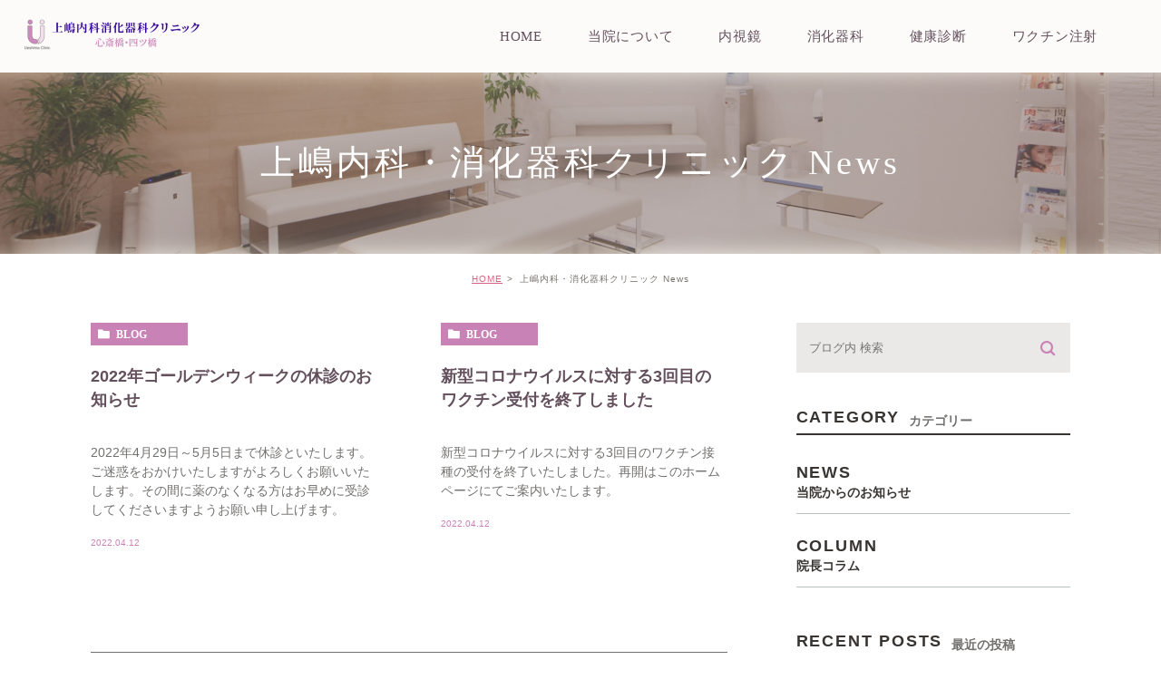

--- FILE ---
content_type: text/html; charset=UTF-8
request_url: https://ueshima-clinic.jp/date/2022/04/?cat=1
body_size: 29257
content:
<!DOCTYPE html>
<html lang="ja">
	<head>
		<meta charset="UTF-8">
		<meta name="author" content="上嶋内科・消化器科クリニック">
		<meta name="viewport" content="width=device-width, initial-scale=1, maximum-scale=1, minimum-scale1, user-scalable=no">
		<meta name="format-detection" content="telephone=no">
		<title>上嶋内科・消化器科クリニック News | 上嶋内科・消化器科クリニック</title>
		<link rel="stylesheet" href="https://ueshima-clinic.jp/wp-content/themes/genova_tpl/style.css">
		<link rel="stylesheet" type="text/css" href="https://ueshima-clinic.jp/wp-content/themes/genova_tpl/css/cssreset-min.css">
		<link rel="stylesheet" type="text/css" href="https://ueshima-clinic.jp/wp-content/themes/genova_tpl/css/content.css">
		<script type="text/javascript" src="//static.plimo.jp/js/typesquare.js" charset="utf-8"></script>
		<link rel="shortcut icon" href="https://ueshima-clinic.jp/wp-content/uploads/favicon.ico" type="image/x-icon"/>
		
		<!--[if lt IE 9]>
		<script src="http://html5shim.googlecode.com/svn/trunk/html5.js"></script>
		<![endif]-->
		
<!-- All in One SEO Pack 2.4.4.1 by Michael Torbert of Semper Fi Web Design[295,328] -->
<meta name="robots" content="noindex,follow" />

<link rel="canonical" href="https://ueshima-clinic.jp/blog/" />
<!-- /all in one seo pack -->
<link rel='dns-prefetch' href='//s.w.org' />
<link rel="alternate" type="application/rss+xml" title="上嶋内科・消化器科クリニック &raquo; 上嶋内科・消化器科クリニック News カテゴリーのフィード" href="https://ueshima-clinic.jp/blog/feed/" />
		<script type="text/javascript">
			window._wpemojiSettings = {"baseUrl":"https:\/\/s.w.org\/images\/core\/emoji\/11\/72x72\/","ext":".png","svgUrl":"https:\/\/s.w.org\/images\/core\/emoji\/11\/svg\/","svgExt":".svg","source":{"concatemoji":"https:\/\/ueshima-clinic.jp\/wp-includes\/js\/wp-emoji-release.min.js?ver=4.9.28"}};
			!function(e,a,t){var n,r,o,i=a.createElement("canvas"),p=i.getContext&&i.getContext("2d");function s(e,t){var a=String.fromCharCode;p.clearRect(0,0,i.width,i.height),p.fillText(a.apply(this,e),0,0);e=i.toDataURL();return p.clearRect(0,0,i.width,i.height),p.fillText(a.apply(this,t),0,0),e===i.toDataURL()}function c(e){var t=a.createElement("script");t.src=e,t.defer=t.type="text/javascript",a.getElementsByTagName("head")[0].appendChild(t)}for(o=Array("flag","emoji"),t.supports={everything:!0,everythingExceptFlag:!0},r=0;r<o.length;r++)t.supports[o[r]]=function(e){if(!p||!p.fillText)return!1;switch(p.textBaseline="top",p.font="600 32px Arial",e){case"flag":return s([55356,56826,55356,56819],[55356,56826,8203,55356,56819])?!1:!s([55356,57332,56128,56423,56128,56418,56128,56421,56128,56430,56128,56423,56128,56447],[55356,57332,8203,56128,56423,8203,56128,56418,8203,56128,56421,8203,56128,56430,8203,56128,56423,8203,56128,56447]);case"emoji":return!s([55358,56760,9792,65039],[55358,56760,8203,9792,65039])}return!1}(o[r]),t.supports.everything=t.supports.everything&&t.supports[o[r]],"flag"!==o[r]&&(t.supports.everythingExceptFlag=t.supports.everythingExceptFlag&&t.supports[o[r]]);t.supports.everythingExceptFlag=t.supports.everythingExceptFlag&&!t.supports.flag,t.DOMReady=!1,t.readyCallback=function(){t.DOMReady=!0},t.supports.everything||(n=function(){t.readyCallback()},a.addEventListener?(a.addEventListener("DOMContentLoaded",n,!1),e.addEventListener("load",n,!1)):(e.attachEvent("onload",n),a.attachEvent("onreadystatechange",function(){"complete"===a.readyState&&t.readyCallback()})),(n=t.source||{}).concatemoji?c(n.concatemoji):n.wpemoji&&n.twemoji&&(c(n.twemoji),c(n.wpemoji)))}(window,document,window._wpemojiSettings);
		</script>
		<style type="text/css">
img.wp-smiley,
img.emoji {
	display: inline !important;
	border: none !important;
	box-shadow: none !important;
	height: 1em !important;
	width: 1em !important;
	margin: 0 .07em !important;
	vertical-align: -0.1em !important;
	background: none !important;
	padding: 0 !important;
}
</style>
<link rel='stylesheet' id='contact-form-7-css'  href='https://ueshima-clinic.jp/wp-content/plugins/contact-form-7/includes/css/styles.css?ver=4.6.1' type='text/css' media='all' />
<link rel='stylesheet' id='contact-form-7-confirm-css'  href='https://ueshima-clinic.jp/wp-content/plugins/contact-form-7-add-confirm/includes/css/styles.css?ver=4.6' type='text/css' media='all' />
<script type='text/javascript' src='https://ueshima-clinic.jp/wp-includes/js/jquery/jquery.js?ver=1.12.4'></script>
<script type='text/javascript' src='https://ueshima-clinic.jp/wp-includes/js/jquery/jquery-migrate.min.js?ver=1.4.1'></script>
<link rel='https://api.w.org/' href='https://ueshima-clinic.jp/wp-json/' />
<link rel="EditURI" type="application/rsd+xml" title="RSD" href="https://ueshima-clinic.jp/xmlrpc.php?rsd" />
<link rel="wlwmanifest" type="application/wlwmanifest+xml" href="https://ueshima-clinic.jp/wp-includes/wlwmanifest.xml" /> 
<meta name="generator" content="WordPress 4.9.28" />
<style>
	#wpadminbar, #adminmenuwrap {
		background: #3d3d3d;
	}
	#wpadminbar #wp-admin-bar-wp-logo>.ab-item .ab-icon {
		width: 54px;
	}
	#wpadminbar #wp-admin-bar-wp-logo > .ab-item .ab-icon::before {
		display: inline-block;
		content: '';
		width: 54px;
		height: 20px;
		background: url(https://ueshima-clinic.jp/wp-content/uploads/logo.png) 50% 50% no-repeat;
		background-size: 100%;
		margin-left: 6px;
	}
	#wpadminbar #adminbarsearch:before, #wpadminbar .ab-icon:before, #wpadminbar .ab-item:before{
		color: rgb(97, 97, 97);
	}
	#wpadminbar .ab-empty-item, #wpadminbar a.ab-item, #wpadminbar>#wp-toolbar span.ab-label, #wpadminbar>#wp-toolbar span.noticon {
		color: rgb(97, 97, 97);
	}
	#wpadminbar, #adminmenuwrap {
		background:#fff!important;box-shadow:0px 1px 5px 1px rgba(0,0,0,.3);
	}
	#adminmenu, #adminmenu .wp-submenu, #adminmenuback, #adminmenuwrap {
		background:#fff;
	}
	#adminmenu, #adminmenu .wp-submenu, #adminmenuback, #adminmenuwrap{
		background:#fff;
	}
	#adminmenu div.wp-menu-name {
		color: rgb(97, 97, 97);
	}
	#adminmenu div.wp-menu-image:before {
		color: rgb(97, 97, 97);
	}
	#adminmenu .wp-has-current-submenu .wp-submenu, #adminmenu .wp-has-current-submenu .wp-submenu.sub-open, #adminmenu .wp-has-current-submenu.opensub .wp-submenu, #adminmenu a.wp-has-current-submenu:focus+.wp-submenu, .no-js li.wp-has-current-submenu:hover .wp-submenu {
		background: #fff;
		color: rgb(97, 97, 97);
	}
	#adminmenu .wp-submenu a {
		color: rgb(97, 97, 97);
	}
	#adminmenu .opensub .wp-submenu li.current a, #adminmenu .wp-submenu li.current, #adminmenu .wp-submenu li.current a, #adminmenu .wp-submenu li.current a:focus, #adminmenu .wp-submenu li.current a:hover, #adminmenu a.wp-has-current-submenu:focus+.wp-submenu li.current a {
		color: rgb(97, 97, 97);
	}
	#adminmenu .wp-has-current-submenu .wp-submenu .wp-submenu-head, #adminmenu .wp-menu-arrow, #adminmenu .wp-menu-arrow div, #adminmenu li.current a.menu-top, #adminmenu li.wp-has-current-submenu a.wp-has-current-submenu, .folded #adminmenu li.current.menu-top, .folded #adminmenu li.wp-has-current-submenu {
		background: #6eba32;
	}
	#adminmenu li.wp-has-current-submenu a.wp-has-current-submenu div.wp-menu-name {
		color: #fff;
	}
	#adminmenu li.menu-top:hover div.wp-menu-name, #adminmenu li.opensub>a.menu-top div.wp-menu-name, #adminmenu li>a.menu-top:focus div.wp-menu-name {
		color: #fff;
	}
	#wp-admin-bar-wp-logo-default {
		display: none;
	}
	#wp-admin-bar-wp-logo {
		pointer-events: none;
	}
	body.no-customize-support #wpfooter, body.no-customizesupport #wp-version-message, body.no-customize-support
#toplevel_page_edit-post_type-elementor_library, body.nocustomize-support .update-nag, body.no-customize-support
#contextual-help-link {
	display:none!important;
}
</style>

        		<!-- Google tag (gtag.js) -->
<script async src="https://www.googletagmanager.com/gtag/js?id=UA-51696438-8&id=G-YNSV79NED7"></script>
<script>
  window.dataLayer = window.dataLayer || [];
  function gtag(){dataLayer.push(arguments);}
  gtag('js', new Date());

  gtag('config', 'UA-51696438-8');
	  gtag('config', 'G-YNSV79NED7');
</script>


	</head>
	<body class="archive date category category-blog category-1 elementor-default">
		<div id="wrapper">
			<!-- ▼header -->
			<div id="header">
				<div class="wrap clearfix">
					<h1><a href="https://ueshima-clinic.jp/"><img src="https://ueshima-clinic.jp/wp-content/uploads/logo.png" alt="上嶋内科消化器クリニック　心斎橋・四ツ橋"></a></h1>

					<div class="toggleMenu"><a class="menu-trigger" href="#"><span></span><span></span><span></span></a></div>

					<div class="header_menu">
						<ul class="g_nav clearfix">
							<li><a href="/"><span>HOME</span></a></li>
							<li><span><span>当院について</span></span>
								<ul>
									<li><a href="/clinic/"><span class="icon-arrow01">当院紹介</span></a></li>
									<li><a href="/doctor/"><span class="icon-arrow01">院長紹介</span></a></li>
									<li><a href="/doctor/#access"><span class="icon-arrow01">アクセス・診療時間</span></a></li>
									<li><a href="/fee/"><span class="icon-arrow01">各種料金</span></a></li>
									<li><a href="/blog/"><span class="icon-arrow01">お知らせ&amp;コラム</span></a></li>
								</ul>
							</li>
							<li><a href="/endoscope/"><span>内視鏡</span></a></li>
							<li><a href="/gastroenterology/"><span>消化器科</span></a></li>
							<li><a href="/checkup/"><span>健康診断</span></a></li>
							<li><a href="/vaccination/"><span>ワクチン注射</span></a></li>
						</ul>
					</div>
				</div>
			</div>
			<!-- ▲header -->

			<div id="mainimage">
	<div class="under_mainimage">
		<div class="inner">
			<div class="container">
				<h2>
					上嶋内科・消化器科クリニック News				</h2>
			</div>
		</div>
	</div>
</div>

<div id="bread">
	<ul  class="clearfix">
		<li><a href="https://ueshima-clinic.jp/">HOME</a></li>
		<li>
			上嶋内科・消化器科クリニック News		</li>
	</ul>
</div>

<div id="blogList">
	<div class="container clearfix">
		<div id="posts">
			<div class="post">

				<ul class="posts_list clearfix">
										<li>
						<p class="category">
							<a href="https://ueshima-clinic.jp/blog/" class="blog icon-category">blog</a>						</p>
						<div class="post-image">
							<div class="images js-matchHeight">
								<span class="noimage"></span>							</div>
						</div>
						<h3><a href="https://ueshima-clinic.jp/blog/700">2022年ゴールデンウィークの休診のお知らせ</a></h3>
						<div class="excerpt"><p>2022年4月29日～5月5日まで休診といたします。ご迷惑をおかけいたしますがよろしくお願いいたします。その間に薬のなくなる方はお早めに受診してくださいますようお願い申し上げます。</p>
</div>
						<p class="date">2022.04.12 					</li>
										<li>
						<p class="category">
							<a href="https://ueshima-clinic.jp/blog/" class="blog icon-category">blog</a>						</p>
						<div class="post-image">
							<div class="images js-matchHeight">
								<span class="noimage"></span>							</div>
						</div>
						<h3><a href="https://ueshima-clinic.jp/blog/698">新型コロナウイルスに対する3回目のワクチン受付を終了しました</a></h3>
						<div class="excerpt"><p>新型コロナウイルスに対する3回目のワクチン接種の受付を終了いたしました。再開はこのホームページにてご案内いたします。</p>
</div>
						<p class="date">2022.04.12 					</li>
									</ul>
			</div>

			<div class="pagination">				
							</div>
		</div>

		<div class="blogside">
			<div class="searchBox">
				<div class="widget widget_search">	<form role="search" method="get" id="searchform" class="searchform" action="https://ueshima-clinic.jp/">
		<input value="" name="s" id="s" type="text" placeholder="ブログ内 検索">
		<span class="icon-search"><input id="searchsubmit" value="検索" type="submit"></span>
	</form></div>			</div>

			<div class="categoryBox">
				<h2>CATEGORY<span>カテゴリー</span></h2>
				<ul>
					<li><a href="https://ueshima-clinic.jp/blog/news/">news<span>当院からのお知らせ</span></a></li><li><a href="https://ueshima-clinic.jp/blog/column/">column<span>院長コラム</span></a></li>				</ul>
			</div>

			<div class="recentBox">
				<h2>RECENT POSTS<span>最近の投稿</span></h2>
				<div class="widget widget_recent_entries">
	<ul>
				<li class="clearfix">
						<div class="recent_title">
				<h3 class="ellipsis"><a href="https://ueshima-clinic.jp/blog/1720">院内でのマスクの着用のお願い</a></h3>
				<p class="recent_date">2025.12.03</p>
			</div>
		</li>
				<li class="clearfix">
						<div class="recent_title">
				<h3 class="ellipsis"><a href="https://ueshima-clinic.jp/blog/1718">2025年末の休診のお知らせ</a></h3>
				<p class="recent_date">2025.12.03</p>
			</div>
		</li>
				<li class="clearfix">
						<div class="recent_title">
				<h3 class="ellipsis"><a href="https://ueshima-clinic.jp/blog/1682">2025年度インフルエンザワクチン接種のご案内</a></h3>
				<p class="recent_date">2025.09.24</p>
			</div>
		</li>
				<li class="clearfix">
						<div class="recent_title">
				<h3 class="ellipsis"><a href="https://ueshima-clinic.jp/blog/1645">当院を受診される方へ</a></h3>
				<p class="recent_date">2025.08.06</p>
			</div>
		</li>
				<li class="clearfix">
						<div class="recent_title">
				<h3 class="ellipsis"><a href="https://ueshima-clinic.jp/blog/1640">2025年夏季休診のお知らせ</a></h3>
				<p class="recent_date">2025.08.01</p>
			</div>
		</li>
				<li class="clearfix">
						<div class="recent_title">
				<h3 class="ellipsis"><a href="https://ueshima-clinic.jp/blog/1567">健康保険証の確認に関するお知らせ</a></h3>
				<p class="recent_date">2025.05.30</p>
			</div>
		</li>
				<li class="clearfix">
						<div class="recent_title">
				<h3 class="ellipsis"><a href="https://ueshima-clinic.jp/blog/1499">2025年ゴールデンウィーク休診のお知らせ</a></h3>
				<p class="recent_date">2025.04.14</p>
			</div>
		</li>
				<li class="clearfix">
						<div class="recent_title">
				<h3 class="ellipsis"><a href="https://ueshima-clinic.jp/blog/1402">1月7日夕診は休診といたします</a></h3>
				<p class="recent_date">2025.01.06</p>
			</div>
		</li>
				<li class="clearfix">
						<div class="recent_title">
				<h3 class="ellipsis"><a href="https://ueshima-clinic.jp/blog/1400">1月6日夕診は休診といたします</a></h3>
				<p class="recent_date">2025.01.06</p>
			</div>
		</li>
				<li class="clearfix">
						<div class="recent_title">
				<h3 class="ellipsis"><a href="https://ueshima-clinic.jp/blog/1385">土曜日の診察について</a></h3>
				<p class="recent_date">2024.12.27</p>
			</div>
		</li>
			</ul>
</div>

			</div>

			<div class="tagBox">
				<h2>TAG<span>タグ</span></h2>
							</div>

			<div class="archiveBox">
				<h2>ARCHIVE<span>月別アーカイブ</span></h2>
				<ul class="accordion">
										<li>
						<p class="acv_open">2025年 (9)</p>
						<ul>
														<li><a href="https://ueshima-clinic.jp/date/2025/12?cat=1">2025年12月 (2)</a></li>
														<li><a href="https://ueshima-clinic.jp/date/2025/09?cat=1">2025年9月 (1)</a></li>
														<li><a href="https://ueshima-clinic.jp/date/2025/08?cat=1">2025年8月 (2)</a></li>
														<li><a href="https://ueshima-clinic.jp/date/2025/05?cat=1">2025年5月 (1)</a></li>
														<li><a href="https://ueshima-clinic.jp/date/2025/04?cat=1">2025年4月 (1)</a></li>
														<li><a href="https://ueshima-clinic.jp/date/2025/01?cat=1">2025年1月 (2)</a></li>
													</ul>
					</li>
					<li>
						<p>2024年 (8)</p>
						<ul class="hide">
														<li><a href="https://ueshima-clinic.jp/date/2024/12?cat=1">2024年12月 (3)</a></li>
														<li><a href="https://ueshima-clinic.jp/date/2024/10?cat=1">2024年10月 (1)</a></li>
														<li><a href="https://ueshima-clinic.jp/date/2024/09?cat=1">2024年9月 (1)</a></li>
														<li><a href="https://ueshima-clinic.jp/date/2024/07?cat=1">2024年7月 (1)</a></li>
														<li><a href="https://ueshima-clinic.jp/date/2024/04?cat=1">2024年4月 (2)</a></li>
													</ul>
					</li>
					<li>
						<p>2023年 (7)</p>
						<ul class="hide">
														<li><a href="https://ueshima-clinic.jp/date/2023/12?cat=1">2023年12月 (1)</a></li>
														<li><a href="https://ueshima-clinic.jp/date/2023/11?cat=1">2023年11月 (1)</a></li>
														<li><a href="https://ueshima-clinic.jp/date/2023/09?cat=1">2023年9月 (3)</a></li>
														<li><a href="https://ueshima-clinic.jp/date/2023/07?cat=1">2023年7月 (1)</a></li>
														<li><a href="https://ueshima-clinic.jp/date/2023/04?cat=1">2023年4月 (1)</a></li>
													</ul>
					</li>
					<li>
						<p>2022年 (12)</p>
						<ul class="hide">
														<li><a href="https://ueshima-clinic.jp/date/2022/12?cat=1">2022年12月 (2)</a></li>
														<li><a href="https://ueshima-clinic.jp/date/2022/10?cat=1">2022年10月 (1)</a></li>
														<li><a href="https://ueshima-clinic.jp/date/2022/08?cat=1">2022年8月 (1)</a></li>
														<li><a href="https://ueshima-clinic.jp/date/2022/07?cat=1">2022年7月 (2)</a></li>
														<li><a href="https://ueshima-clinic.jp/date/2022/04?cat=1">2022年4月 (2)</a></li>
														<li><a href="https://ueshima-clinic.jp/date/2022/02?cat=1">2022年2月 (1)</a></li>
														<li><a href="https://ueshima-clinic.jp/date/2022/01?cat=1">2022年1月 (3)</a></li>
													</ul>
					</li>
					<li>
						<p>2021年 (14)</p>
						<ul class="hide">
														<li><a href="https://ueshima-clinic.jp/date/2021/12?cat=1">2021年12月 (1)</a></li>
														<li><a href="https://ueshima-clinic.jp/date/2021/11?cat=1">2021年11月 (1)</a></li>
														<li><a href="https://ueshima-clinic.jp/date/2021/10?cat=1">2021年10月 (2)</a></li>
														<li><a href="https://ueshima-clinic.jp/date/2021/08?cat=1">2021年8月 (2)</a></li>
														<li><a href="https://ueshima-clinic.jp/date/2021/07?cat=1">2021年7月 (2)</a></li>
														<li><a href="https://ueshima-clinic.jp/date/2021/06?cat=1">2021年6月 (1)</a></li>
														<li><a href="https://ueshima-clinic.jp/date/2021/05?cat=1">2021年5月 (1)</a></li>
														<li><a href="https://ueshima-clinic.jp/date/2021/04?cat=1">2021年4月 (1)</a></li>
														<li><a href="https://ueshima-clinic.jp/date/2021/03?cat=1">2021年3月 (1)</a></li>
														<li><a href="https://ueshima-clinic.jp/date/2021/01?cat=1">2021年1月 (2)</a></li>
													</ul>
					</li>
					<li>
						<p>2020年 (10)</p>
						<ul class="hide">
														<li><a href="https://ueshima-clinic.jp/date/2020/12?cat=1">2020年12月 (1)</a></li>
														<li><a href="https://ueshima-clinic.jp/date/2020/10?cat=1">2020年10月 (1)</a></li>
														<li><a href="https://ueshima-clinic.jp/date/2020/09?cat=1">2020年9月 (2)</a></li>
														<li><a href="https://ueshima-clinic.jp/date/2020/07?cat=1">2020年7月 (2)</a></li>
														<li><a href="https://ueshima-clinic.jp/date/2020/05?cat=1">2020年5月 (1)</a></li>
														<li><a href="https://ueshima-clinic.jp/date/2020/04?cat=1">2020年4月 (3)</a></li>
													</ul>
					</li>
					<li>
						<p>2019年 (8)</p>
						<ul class="hide">
														<li><a href="https://ueshima-clinic.jp/date/2019/12?cat=1">2019年12月 (2)</a></li>
														<li><a href="https://ueshima-clinic.jp/date/2019/10?cat=1">2019年10月 (1)</a></li>
														<li><a href="https://ueshima-clinic.jp/date/2019/07?cat=1">2019年7月 (1)</a></li>
														<li><a href="https://ueshima-clinic.jp/date/2019/04?cat=1">2019年4月 (1)</a></li>
														<li><a href="https://ueshima-clinic.jp/date/2019/02?cat=1">2019年2月 (1)</a></li>
														<li><a href="https://ueshima-clinic.jp/date/2019/01?cat=1">2019年1月 (2)</a></li>
													</ul>
					</li>
					<li>
						<p>2018年 (11)</p>
						<ul class="hide">
														<li><a href="https://ueshima-clinic.jp/date/2018/11?cat=1">2018年11月 (2)</a></li>
														<li><a href="https://ueshima-clinic.jp/date/2018/10?cat=1">2018年10月 (1)</a></li>
														<li><a href="https://ueshima-clinic.jp/date/2018/09?cat=1">2018年9月 (1)</a></li>
														<li><a href="https://ueshima-clinic.jp/date/2018/07?cat=1">2018年7月 (2)</a></li>
														<li><a href="https://ueshima-clinic.jp/date/2018/05?cat=1">2018年5月 (1)</a></li>
														<li><a href="https://ueshima-clinic.jp/date/2018/04?cat=1">2018年4月 (2)</a></li>
														<li><a href="https://ueshima-clinic.jp/date/2018/03?cat=1">2018年3月 (1)</a></li>
														<li><a href="https://ueshima-clinic.jp/date/2018/01?cat=1">2018年1月 (1)</a></li>
													</ul>
					</li>
					<li>
						<p>2017年 (13)</p>
						<ul class="hide">
														<li><a href="https://ueshima-clinic.jp/date/2017/12?cat=1">2017年12月 (3)</a></li>
														<li><a href="https://ueshima-clinic.jp/date/2017/10?cat=1">2017年10月 (1)</a></li>
														<li><a href="https://ueshima-clinic.jp/date/2017/08?cat=1">2017年8月 (1)</a></li>
														<li><a href="https://ueshima-clinic.jp/date/2017/07?cat=1">2017年7月 (1)</a></li>
														<li><a href="https://ueshima-clinic.jp/date/2017/06?cat=1">2017年6月 (1)</a></li>
														<li><a href="https://ueshima-clinic.jp/date/2017/05?cat=1">2017年5月 (2)</a></li>
														<li><a href="https://ueshima-clinic.jp/date/2017/04?cat=1">2017年4月 (2)</a></li>
														<li><a href="https://ueshima-clinic.jp/date/2017/02?cat=1">2017年2月 (1)</a></li>
														<li><a href="https://ueshima-clinic.jp/date/2017/01?cat=1">2017年1月 (1)</a></li>
													</ul>
					</li>
					<li>
						<p>2016年 (26)</p>
						<ul class="hide">
														<li><a href="https://ueshima-clinic.jp/date/2016/12?cat=1">2016年12月 (1)</a></li>
														<li><a href="https://ueshima-clinic.jp/date/2016/11?cat=1">2016年11月 (2)</a></li>
														<li><a href="https://ueshima-clinic.jp/date/2016/10?cat=1">2016年10月 (2)</a></li>
														<li><a href="https://ueshima-clinic.jp/date/2016/09?cat=1">2016年9月 (2)</a></li>
														<li><a href="https://ueshima-clinic.jp/date/2016/08?cat=1">2016年8月 (2)</a></li>
														<li><a href="https://ueshima-clinic.jp/date/2016/07?cat=1">2016年7月 (1)</a></li>
														<li><a href="https://ueshima-clinic.jp/date/2016/06?cat=1">2016年6月 (2)</a></li>
														<li><a href="https://ueshima-clinic.jp/date/2016/05?cat=1">2016年5月 (2)</a></li>
														<li><a href="https://ueshima-clinic.jp/date/2016/04?cat=1">2016年4月 (3)</a></li>
														<li><a href="https://ueshima-clinic.jp/date/2016/03?cat=1">2016年3月 (5)</a></li>
														<li><a href="https://ueshima-clinic.jp/date/2016/02?cat=1">2016年2月 (1)</a></li>
														<li><a href="https://ueshima-clinic.jp/date/2016/01?cat=1">2016年1月 (3)</a></li>
													</ul>
					</li>
					<li>
						<p>2015年 (37)</p>
						<ul class="hide">
														<li><a href="https://ueshima-clinic.jp/date/2015/12?cat=1">2015年12月 (5)</a></li>
														<li><a href="https://ueshima-clinic.jp/date/2015/11?cat=1">2015年11月 (6)</a></li>
														<li><a href="https://ueshima-clinic.jp/date/2015/10?cat=1">2015年10月 (1)</a></li>
														<li><a href="https://ueshima-clinic.jp/date/2015/09?cat=1">2015年9月 (5)</a></li>
														<li><a href="https://ueshima-clinic.jp/date/2015/08?cat=1">2015年8月 (2)</a></li>
														<li><a href="https://ueshima-clinic.jp/date/2015/07?cat=1">2015年7月 (2)</a></li>
														<li><a href="https://ueshima-clinic.jp/date/2015/06?cat=1">2015年6月 (3)</a></li>
														<li><a href="https://ueshima-clinic.jp/date/2015/05?cat=1">2015年5月 (1)</a></li>
														<li><a href="https://ueshima-clinic.jp/date/2015/04?cat=1">2015年4月 (3)</a></li>
														<li><a href="https://ueshima-clinic.jp/date/2015/03?cat=1">2015年3月 (4)</a></li>
														<li><a href="https://ueshima-clinic.jp/date/2015/02?cat=1">2015年2月 (5)</a></li>
													</ul>
					</li>
				</ul>
			</div>			
		</div>
	</div>
</div>

			<div id="conBottom">
				<div class="contact_section">
					<div class="container">
						<div class="contact_area">
							<div class="txtWrap">
								<p class="contact_tit">お問い合わせ</p>
								<p class="txt">内視鏡検査・内科・消化器科をお探しなら<br>大阪市にある上嶋内科消化器科クリニックまで<span class="half">お気軽にご連絡ください。</span><span class="small">※診療は予約制ではございません。</span></p>
							</div>
							<div class="btnWrap">
								<a href="tel:0665360700" class="btnTel" data-evt="コンテンツ下部">
									<img class="pc" src="/wp-content/uploads/contact_tel.png" alt="06-6536-0700　診療時間 8:30～13:00 / 16:30～19:00　休診日 水曜日午後・土曜日午後・日曜日・祝日">
									<img class="sp" src="/wp-content/uploads/contact_tel_sp.png" alt="06-6536-0700　診療時間 8:30～13:00 / 16:30～19:00　休診日 水曜日午後・土曜日午後・日曜日・祝日">
								</a>
							</div>
						</div>
					</div>
				</div>
			</div>

			<!-- ▼footer -->
			<div id="footer">
				<div class="container">
					<div class="leftWrap">
						<div class="logo"><a href="https://ueshima-clinic.jp/"><img src="https://ueshima-clinic.jp/wp-content/uploads/logo.png" alt="上嶋内科消化器クリニック 心斎橋・四ツ橋"></a></div>
						<p class="access">〒550-0014　<span class="half">大阪市西区北堀江1丁目5-4　</span><span class="half">四ツ橋サンビル4階</span></p>
						<p class="sitemap"><a href="/sitemap/">サイトマップ</a></p>
					</div>
					<div class="rightWrap">
						<ul class="clearfix">
							<li><a href="https://www.489map.com/helios/A2777192/reserve/syoshin" target="_blank"><img src="https://ueshima-clinic.jp/wp-content/uploads/footer_bnr04.png" alt="Y初診受付はこちらから"></a></li>
							<li><a href="/blog/"><img src="https://ueshima-clinic.jp/wp-content/uploads/footer_bnr01.png" alt="上嶋内科消化器科クリニック お知らせ&amp;コラム"></a></li>
							<li><a href="https://md.medicaldoc.jp/osaka-endoscope/" target="_blank"><img src="https://medicaldoc.jp/common/img/banner/mdoc_banner_300x80.png" alt="身近でやさしい医療メディア Medical DOC 当院が紹介されました"></a></li>
							<li><a href="https://www.youtube.com/channel/UCy8wmVjbzQIsOeAHrYoxWCg/feed" target="_blank"><img src="https://ueshima-clinic.jp/wp-content/uploads/footer_bnr03.png" alt="YouTube 上嶋内科消化器科クリニック"></a></li>
						</ul>
						<p class="copyright">心斎橋で内科・消化器科をお探しの際はお気軽にお問い合わせください。<span class="half">　©上嶋内科消化器クリニック</span></p>
					</div>
				</div>
				
				<div class="fixed_box">
					<ul class="clearfix">
						<li>
							<a href="tel:0665360700" class="btnTel" data-evt="フッター">
								<img class="pc" src="https://ueshima-clinic.jp/wp-content/uploads/fixed_tel.png" alt="06-6536-0700">
								<img class="sp" src="https://ueshima-clinic.jp/wp-content/uploads/fixed_tel_sp.png" alt="お電話">
							</a>
						</li>
						<li class="sp">
							<a href="#wrapper"><img src="https://ueshima-clinic.jp/wp-content/uploads/fixed_pagetop_sp.png" alt="pagetop"></a>
						</li>
					</ul>
				</div>
			</div>
			<!-- ▲footer -->
		
			<script type='text/javascript' src='https://ueshima-clinic.jp/wp-content/plugins/contact-form-7/includes/js/jquery.form.min.js?ver=3.51.0-2014.06.20'></script>
<script type='text/javascript'>
/* <![CDATA[ */
var _wpcf7 = {"recaptcha":{"messages":{"empty":"\u3042\u306a\u305f\u304c\u30ed\u30dc\u30c3\u30c8\u3067\u306f\u306a\u3044\u3053\u3068\u3092\u8a3c\u660e\u3057\u3066\u304f\u3060\u3055\u3044\u3002"}}};
/* ]]> */
</script>
<script type='text/javascript' src='https://ueshima-clinic.jp/wp-content/plugins/contact-form-7/includes/js/scripts.js?ver=4.6.1'></script>
<script type='text/javascript' src='https://ueshima-clinic.jp/wp-content/plugins/contact-form-7-add-confirm/includes/js/scripts.js?ver=4.6'></script>
<script type='text/javascript' src='https://ueshima-clinic.jp/wp-includes/js/wp-embed.min.js?ver=4.9.28'></script>
		</div>
		<!-- ▲wrapper -->

		<script type="text/javascript" src="https://ajax.googleapis.com/ajax/libs/jquery/1.8.3/jquery.min.js"></script>
		<script type="text/javascript" src="https://ueshima-clinic.jp/wp-content/themes/genova_tpl/js/bxslider.js"></script>
		<script type="text/javascript" src="https://ueshima-clinic.jp/wp-content/themes/genova_tpl/js/matchHeight.js"></script>
		<script type="text/javascript" src="https://ueshima-clinic.jp/wp-content/themes/genova_tpl/js/share.js"></script>
	</body>
</html>

--- FILE ---
content_type: text/css
request_url: https://ueshima-clinic.jp/wp-content/themes/genova_tpl/style.css
body_size: 18735
content:
@charset "utf-8";
/*
Theme Name: genova_tpl
Theme URI: http://genova.co.jp/
Author: the Takahiro Sahashi
Author URI: http://pmen.net/
Description: genova template.
Version: 1.0
*/

/* =====================================
■BASE
===================================== */
html {
	font-size: 62.5%;
}
body {
	font-family: "ヒラギノ角ゴ Pro W3", "Hiragino Kaku Gothic Pro", "メイリオ", Meiryo, sans-serif;
	font-size: 16px;
	background: #fff;
	color: #64505D;
	letter-spacing: 0.05em;
	line-height: 2;
	position: relative;
	-webkit-text-size-adjust: 100%;
}
a {
	text-decoration: none;
	color: #64505D;
	vertical-align: middle;
	-moz-transition-duration: 0.7s;
	-o-transition-duration: 0.7s;
	-webkit-transition-duration: 0.7s;
	transition-duration: 0.7s;
}
a:focus, *:focus {
	outline: none;
}
a[href^="tel:"] {
	pointer-events: none;
	cursor: text;
}
@media screen and (max-width: 767px) {
	a[href^="tel:"] {
		pointer-events: auto;
		cursor: pointer;
	}
}


/* =====================================
■MODULE
===================================== */
/*--------------------------------------
汎用
--------------------------------------*/
/* float */
.fr {
	float: right!important;
}
.fl {
	float: left!important;
}
/* clears */
.clearfix {
	*zoom: 1;
}
.clearfix:after {
	content: "";
	display: table;
	clear: both;
}
.cl {
	clear: both!important;
}
/* text indent */
.textHide {
	overflow: hidden;
	text-indent: 100%;
	white-space: nowrap;
}
/* text-align */
.tac {
	text-align: center!important;
}
.tar {
	text-align: right!important;
}
.tal {
	text-align: left!important;
}
/* font-weight */
.fb {
	font-weight: bold!important;
}

/*--------------------------------------
Icon fonts
--------------------------------------*/
@font-face {
	font-family: 'icomoon';
	src:  url('img/fonts/icomoon.eot');
	src:  url('img/fonts/icomoon.eot#iefix') format('embedded-opentype'),
		url('img/fonts/icomoon.ttf') format('truetype'),
		url('img/fonts/icomoon.woff') format('woff'),
		url('img/fonts/icomoon.svg#icomoon') format('svg');
	font-weight: normal;
	font-style: normal;
}
[class*='icon-']:not([class*='eicon-']):before {
	display: inline-block;
	font-family: 'icomoon';
	speak: none;
	font-style: normal;
	font-weight: normal;
	font-variant: normal;
	text-transform: none;
	line-height: 1;
	vertical-align: baseline;
	-webkit-font-smoothing: antialiased;
	-moz-osx-font-smoothing: grayscale;
}
.icon-blog:before {content: "\e900";}
.icon-category:before {content: "\e901";}
.icon-check:before {content: "\e902";}
.icon-checked:before {content: "\e903";}
.icon-down:before {content: "\e904";}
.icon-facebook:before {content: "\e905";}
.icon-google:before {content: "\e906";}
.icon-line:before {content: "\e907";}
.icon-twitter:before {content: "\e908";}
.icon-arrow02:before {content: "\e909";}
.icon-arrow01:before {content: "\e910";}
.icon-search:before {content: "\e911";}
.icon-tag:before {content: "\e912";}


/*--------------------------------------
Pc sp change
--------------------------------------*/
.sp {
	display: none;
}
.mb {
	display: none;
}
@media screen and (max-width: 767px) {
	.pc {
		display: none!important;
	}
	.sp {
		display: block!important;
	}
}
@media screen and (max-width: 480px) {
	.mb {
		display: block;
	}
	.pcm {
		display: none;
	}
}


/* =====================================
■Layout
===================================== */
/*--------------------------------------
container
--------------------------------------*/
.container {
	width: 100%;
	max-width: 1140px;
	padding: 0 30px;
	margin: 0 auto;
	-webkit-box-sizing: border-box;
	-moz-box-sizing: border-box;
	-ms-box-sizing: border-box;
	-o-box-sizing: border-box;
	box-sizing: border-box;
}
.container:after {
	content: "";
	display: block;
	clear: both;
}

@media (max-width: 767px) {
	.container {
		padding: 0 20px;
	}
}

/*--------------------------------------
header
--------------------------------------*/
#wrapper {
	height: 100%;
	padding-top: 80px;
	box-sizing: border-box;
}

@media screen and (max-width: 767px) {
	#wrapper {
		padding-top: 70px;
	}
}

#header {
	position: fixed;
	top: 0;
	left: 0;
	z-index: 1000;
	width: 100%;
	-moz-transition-duration: 0.7s;
	-o-transition-duration: 0.7s;
	-webkit-transition-duration: 0.7s;
	transition-duration: 0.7s;
	background: #FCFBFA;
}

/* logo */
#header h1 {
	float: left;
	width: 193px;
	margin: 17px 0 0 27px;
}
#header h1 img {
	width: 100%;
}
#header h1 a:hover {
	text-decoration: none;
}

#header .right {
	float: right;
	width: 220px;
	line-height: 0;
}

/* gnav */
#header .header_menu {
	float: right;
	margin-right: 20px;
}
#header .header_menu .g_nav {
	display: flex;
}
#header .header_menu .g_nav > li {
	vertical-align: middle;
	position: relative;
	margin-right: 50px;
}
#header .header_menu .g_nav > li > a,
#header .header_menu .g_nav > li > span {
	font-family: "A-OTF 秀英明朝 Pro", "A-OTF Shuei Mincho Pro";
	display: flex;
	align-items: center;
	text-align: center;
	vertical-align: middle;
	color: #64505D;
	line-height: 1.25;
	cursor: pointer;
	font-size: 15px;
	letter-spacing: 0.05em;
	height: 80px;
	-moz-transition-duration: 0.7s;
	-o-transition-duration: 0.7s;
	-webkit-transition-duration: 0.7s;
	transition-duration: 0.7s;
	position: relative;
	box-sizing: border-box;
}
#header .header_menu .g_nav > li > a > span,
#header .header_menu .g_nav > li > span > span {
	display: block;
	margin: 0 auto;
}
#header .header_menu .g_nav > li ul {
	pointer-events: none;
	position: absolute;
	top: 80%;
	left: 50%;
	display: block;
	width: 200px;
	-moz-box-sizing: border-box;
	-webkit-box-sizing: border-box;
	box-sizing: border-box;
	background: #F3DDEB;
	-moz-transition-duration: 0.6s;
	-o-transition-duration: 0.6s;
	-webkit-transition-duration: 0.6s;
	transition-duration: 0.6s;
	filter: progid:DXImageTransform.Microsoft.Alpha(Opacity=0);
	opacity: 0;
	z-index: 99;
	margin-left: -100px;
	border-radius: 5px;
	box-shadow: 0 0 6px rgba(0, 0, 0, 0.1);
	margin-top: 7px;
}
#header .header_menu .g_nav > li.hover ul {
	top: 88%;
}
#header .header_menu .g_nav > li ul:before {
	display: block;
	content: "";
	width: 0;
	height: 0;
	border-left: 5px solid transparent;
	border-right: 5px solid transparent;
	border-bottom: 7px solid #F3DDEB;
	position: absolute;
	left: 50%;
	top: -7px;
	margin-left: -5px;
}
#header .header_menu .g_nav > li ul li {
	width: 100%;
}
#header .header_menu .g_nav > li ul li a {
	display: block;
	color: #64505D;
	padding: 0 20px;
	position: relative;
}
#header .header_menu .g_nav > li ul li:first-child a {
	border-radius: 5px 5px 0 0;
}
#header .header_menu .g_nav > li ul li:last-child a {
	border-radius: 0 0 5px 5px;
}
#header .header_menu .g_nav > li ul a:hover {
	opacity: 1;
	background: #E0B8D5;
	text-decoration: none !important;
}
#header .header_menu .g_nav > li ul li a span {
	display: block;
	padding: 11px 0 11px 14px;
	border-bottom: 1px solid #E0B8D5;
	border-top: 1px solid #E0B8D5;
	margin-top: -1px;
	font-size: 16px;
	text-indent: -14px;
	line-height: 1.6;
	letter-spacing: 0.02em;
}
#header .header_menu .g_nav > li ul li:first-child a span {
	border-top: none;
	padding: 14px 0 11px 14px;
}
#header .header_menu .g_nav > li ul li:last-child a span {
	border-bottom: none;
	padding: 11px 0 14px 14px;
}
#header .header_menu .g_nav > li ul li a span:before {
	color: #C982B5;
	font-size: 12px;
	margin-right: 5px;
	text-indent: 0;
}

.desktop #header .header_menu .g_nav > li > span:hover + ul,
.desktop #header .header_menu .g_nav > li > span ul:hover,
.desktop #header .header_menu .g_nav > li ul:hover {
	pointer-events: auto;
	filter: progid:DXImageTransform.Microsoft.Alpha(enabled=false);
	opacity: 1;
}
.desktop #header .header_menu .g_nav > li ul a:hover {
	filter: progid:DXImageTransform.Microsoft.Alpha(enabled=false);
	opacity: 1;
	text-decoration: underline;
}
.tablet #header .header_menu .g_nav > li > ul {
	display: none;
}
.tablet #header .header_menu .g_nav > li > span + ul {
	pointer-events: none;
	opacity: 0;
}
.tablet #header .header_menu .g_nav > li.hover > span + ul {
	pointer-events: auto;
	filter: progid:DXImageTransform.Microsoft.Alpha(enabled=false);
	opacity: 1;
}

@media screen and (min-width: 768px) {
	#header .header_menu .g_nav > li ul {
		pointer-events: none;
	}
	.desktop #header .header_menu .g_nav > li > a:hover:after,
	.desktop #header .header_menu .g_nav > li > span:hover:after,
	#header .header_menu .g_nav > li.hover > a:after,
	#header .header_menu .g_nav > li.hover > span:after {
		display: block;
		content: "";
		width: 100%;
		height: 3px;
		background: #3C2383;
		position: absolute;
		left: 0;
		bottom: 0;
		text-decoration: none;
	}
}

@media screen and (max-width: 1060px) and (min-width: 768px) {
	#header h1 {
		width: 173px;
		margin: 23px 0 0 15px;
	}
	#header .header_menu {
		margin-right: 0;
	}
	#header .header_menu .g_nav > li {
		margin-right: 30px;
	}
	#header .header_menu .g_nav > li > a,
	#header .header_menu .g_nav > li > span {
		font-size: 13px;
	}
}

@media screen and (max-width: 767px) {
	#header {
		position: absolute;
		top: 0 !important;
	}

	/* logo */
	#header h1 {
		width: 220px;
		margin: 14px 0 0 15px;
	}
	#header h1 img {
		width: 100%;
		max-width: 100%;
	}
	#header h1 a:hover {
		text-decoration: none;
	}
	#header .right {
		width: 78px;
	}
	#header .toggleMenu {
		display: block;
	}
	.toggleMenu {
		float: right;
		width: 38px;
		height: 70px;
		background: none;
		text-align: left;
		color: #fff;
		cursor: pointer;
		margin-right: 20px;
	}
	.menu-trigger,
	.menu-trigger span {
		display: inline-block;
		transition: all .4s;
		box-sizing: border-box;
	}
	.menu-trigger {
		position: relative;
		width: 38px;
		height: 24px;
		margin: 15px auto 0;
		text-align: center;
	}
	.menu-trigger:after {
		content: "MENU";
		display: block;
		line-height: 1;
		font-size: 10px;
		letter-spacing: 0.15em;
		font-weight: bold;
		margin-top: 30px;
		color: #C982B5;
	}
	.menu-trigger span {
		position: absolute;
		left: 0;
		width: 100%;
		height: 4px;
		background-color: #C982B5;
	}
	.menu-trigger span:nth-of-type(1) {
		top: 0;
	}
	.menu-trigger span:nth-of-type(2) {
		top: 10px;
	}
	.menu-trigger span:nth-of-type(3) {
		bottom: 0;
	}
	.toggleMenu.active .menu-trigger span:nth-of-type(1) {
		-webkit-transform: translateY(10px) rotate(-45deg);
		transform: translateY(10px) rotate(-45deg);
	}
	.toggleMenu.active .menu-trigger span:nth-of-type(2) {
		opacity: 0;
	}
	.toggleMenu.active .menu-trigger span:nth-of-type(3) {
		-webkit-transform: translateY(-10px) rotate(45deg);
		transform: translateY(-10px) rotate(45deg);
	}

	#header .right_box, #header .g_nav {
		display: none;
	}
	#header .header_menu {
		float: none;
		clear: both;
		margin-right: 0;
	}
	#header .header_menu .g_nav {
		display: block;
		text-align: center;
		background: #C982B5;
	}
	#header .header_menu .g_nav > li {
		position: relative;
		border-top: 1px solid #fff;
		margin-right: 0;
	}
	#header .header_menu .g_nav > li > a,
	#header .header_menu .g_nav > li > span {
		width: 100%;
		padding: 18px 50px 18px 20px !important;
		-moz-box-sizing: border-box;
		-webkit-box-sizing: border-box;
		box-sizing: border-box;
		display: block;
		text-align: left;
		height: auto;
		background: #C982B5;
		font-size: 15px;
		color: #fff;
	}
	#header .header_menu .g_nav > li > a span,
	#header .header_menu .g_nav > li > span span {
		margin: 0;
	}
	#header .header_menu .g_nav > li > a:hover,
	#header .header_menu .g_nav > li > span:hover {
		background-color: #DC90C7;
	}
	#header .header_menu .g_nav > li > span:after {
		content: "";
		position: absolute;
		top: 50%;
		right: 20px;
		width: 16px;
		height: 16px;
		border-bottom: 2px solid #fff;
		border-left: 2px solid #fff;
		-moz-transform: rotate(-45deg);
		-ms-transform: rotate(-45deg);
		-webkit-transform: rotate(-45deg);
		transform: rotate(-45deg);
		-moz-transition-duration: 0.2s;
		-o-transition-duration: 0.2s;
		-webkit-transition-duration: 0.2s;
		transition-duration: 0.2s;
		margin-top: -14px;
	}
	#header .header_menu .g_nav > li.hover > span:after {
		-moz-transform: rotate(135deg);
		-ms-transform: rotate(135deg);
		-webkit-transform: rotate(135deg);
		transform: rotate(135deg);
		margin-top: -3px;
	}
	#header .header_menu .g_nav > li > a sub,
	#header .header_menu .g_nav > li > span sub {
		margin: 0 0 0 8px !important;
		display: inline-block;
		vertical-align: middle;
		bottom: 0;
		padding-top: 0;
	}
	#header .header_menu .g_nav > li ul {
		display: none;
		position: relative;
		top: 0;
		left: 0;
		background: none;
		padding: 0;
		margin: 0;
		box-shadow: none;
		width: 100%;
		border-radius: 0;
	}
	#header .header_menu .g_nav > li ul:before {
		display: none;
	}
	#header .header_menu .g_nav > li ul li {
		display: none;
		margin-right: 0;
		border-top: 1px solid #C982B5;
		padding-left: 0;
	}
	#header .header_menu .g_nav > li.hover li {
		display: block;
		filter: progid:DXImageTransform.Microsoft.Alpha(enabled=false);
		opacity: 1;
	}
	#header .header_menu .g_nav > li ul li a {
		position: relative;
		display: block;
		padding: 12px 20px 12px 35px;
		-moz-box-sizing: border-box;
		-webkit-box-sizing: border-box;
		box-sizing: border-box;
		text-align: left;
		background: #F3DDEB;
		color: #64505D;
		font-size: 15px;
	}
	#header .header_menu .g_nav > li ul li a:hover {
		text-decoration: none;
		background: #fde3f3;
	}
	#header .header_menu .g_nav > li ul li:first-child a,
	#header .header_menu .g_nav > li ul li:last-child a {
		border-radius: 0;
	}
	#header .header_menu .g_nav > li ul li a span {
		display: block;
		padding: 0;
		border-bottom: none;
		border-top: none;
		margin-top: 0;
	}
	#header .header_menu .g_nav > li ul li:first-child a span {
		border-top: none;
		padding: 0;
	}
	#header .header_menu .g_nav > li ul li:last-child a span {
		border-bottom: none;
		padding: 0;
	}
	#header .header_menu .g_nav > li ul li a span:before {
		color: #C982B5;
	}
	#header .header_menu .g_nav > li.hover ul {
		display: block;
		filter: progid:DXImageTransform.Microsoft.Alpha(enabled=false);
		opacity: 1;
	}

	/*スマホ時サブメニューが消える現象を回避*/
	#header .header_menu .g_nav > li > span {
		position: relative;
	}
	#header .header_menu .g_nav > li.hover > span + ul,
	#header .header_menu .g_nav > li > span:hover + ul {
		pointer-events: auto;
		opacity: 1;
	}
}

/*--------------------------------------
SIDE
--------------------------------------*/
#sidebar {
	display: none;
}


/*--------------------------------------
CONTENT BOTTOM
--------------------------------------*/
.contact_section {
	background: url(/wp-content/uploads/contact_bg.jpg) no-repeat center;
	background-size: cover;
	padding: 57px 0;
	position: relative;
}
.contact_area {
	display: table;
	width: 100%;
}
.contact_area .txtWrap {
	display: table-cell;
	width: 52.7%;
	vertical-align: middle;
	padding-right: 5%;
	padding-top: 1px;
	box-sizing: border-box;
}
.contact_area .txtWrap .contact_tit {
	font-family:  "A-OTF 秀英明朝 Pro", "A-OTF Shuei Mincho Pro";
	font-size: 36px;
	color: #fff;
	letter-spacing: 0.15em;
	line-height: 1.4;
	margin-bottom: 18px;
}
.contact_area .txtWrap .txt {
	font-size: 16px;
	color: #fff;
	font-weight: bold;
	letter-spacing: 0.05em;
	line-height: 1.82;
}
.contact_area .txtWrap .txt .small {
	display: block;
	font-size: 12px;
	font-weight: normal;
	letter-spacing: 0.1em;
	margin-top: 10px;
}
.contact_area .btnWrap {
	display: table-cell;
	width: 47.3%;
	vertical-align: middle;
}
.contact_area .btnWrap img {
	width: 100%;
}

@media screen and (max-width: 767px) {
	.contact_section {
		background: url(/wp-content/uploads/contact_bg_sp.jpg) no-repeat center;
		background-size: cover;
		padding: 40px 0 20px;
	}
	.contact_section:after {
		content: "";
		width: 100%;
		height: 28%;
		background: #F0EEEC;
		position: absolute;
		bottom: 0;
		left: 0;
	}
	.contact_area {
		display: block;
		width: 100%;
		position: relative;
		z-index: 1;
		max-width: 670px;
		margin: 0 auto;		
	}
	.contact_area .txtWrap {
		display: block;
		width: 100%;
		padding-right: 0;
		margin-bottom: 20px;
	}
	.contact_area .btnWrap {
		display: block;
		width: 100%;
	}
}

@media screen and (max-width: 480px) { 
	.contact_area .txtWrap .contact_tit {
		font-size: 30px;
	}
	.contact_area .txtWrap .txt {
		font-size: 14px;
	}
}


/*--------------------------------------
FOOTER
--------------------------------------*/
#footer {
	background: #FCFBFA;
	background-size: cover;
	padding: 39px 0 67px;
}
#footer .leftWrap {
	float: left;
	width: 34.5%;
}
#footer .leftWrap .logo {
	max-width: 340px;
	margin-bottom: 12px;
}
#footer .leftWrap .logo img {
	width: 100%;
}
#footer .leftWrap .access {
	font-size: 12px;
	color: #64505D;
	line-height: 1.84;
	letter-spacing: 0.05em;
	margin-bottom: 17px;
}
#footer .leftWrap .sitemap {
	font-size: 12px;
	line-height: 1.4;
	letter-spacing: 0.05em;
}
#footer .leftWrap .sitemap a {
	color: #64505D;
}
#footer .leftWrap .sitemap a:before {
	padding-right: .3em;
	content: ">";
	color: #C982B5;
}
#footer .leftWrap .sitemap a:hover {
	color: #C982B5;
}

#footer .rightWrap {
	float: right;
	width: 46.5%;
	max-width: 500px;
	margin-top: 21px;
}
#footer .rightWrap ul li {
	float: left;
	width: 49%;
	margin-left: 2%;
	margin-top: 2%;
}
#footer .rightWrap ul li:nth-child(2n+1) {
	margin-left: 0;
}
#footer .rightWrap ul li:nth-child(-n+2) {
	margin-top: 0;
}
#footer .rightWrap .copyright {
	font-size: 10px;
	color: #64505D;
	line-height: 1.6;
	letter-spacing: 0.05em;
	margin-top: 37px;
	text-align: right;
}

#footer .fixed_box {
	position: fixed;
	right: 61px;
	width: 220px;
	z-index: 999;
	-moz-transition-duration: 0.7s;
	-o-transition-duration: 0.7s;
	-webkit-transition-duration: 0.7s;
	transition-duration: 0.7s;
}
#footer .fixed_box li {
	float: left;
}
#footer .fixed_box li img {
	width: 100%;
}
#wpfront-scroll-top-container:hover img {
	opacity: 0.8 !important;
}


@media screen and (max-width: 767px) {
	#footer {
		padding: 50px 0 26%;
	}
	#footer .leftWrap {
		float: none;
		width: 100%;
	}
	#footer .leftWrap .logo {
		max-width: 300px;
		margin: 0 auto 12px;
	}
	#footer .leftWrap .access {
		width: 260px;
		margin: 0 auto 17px;
	}
	#footer .leftWrap .sitemap {
		text-align: center;
	}
	#footer .rightWrap {
		float: none;
		width: 100%;
		max-width: 100%;
	}
	#footer .rightWrap ul {
		max-width: 490px;
		margin: 0 auto;
	}
	#footer .rightWrap ul li {
		float: none;
		width: 100%;
		margin: 10px 0 0;
	}
	#footer .rightWrap ul li:nth-child(2) {
		margin-top: 10px;
	}
	#footer .rightWrap .copyright {
		margin-top: 37px;
		text-align: center;
	}
	#footer .fixed_box {
		right: 8%;
		width: 84%;
	}
	#footer .fixed_box li {
		float: left;
		width: 78%;
	}
	#footer .fixed_box li:last-child {
		float: right;
		width: 16%;
	}

	#wpfront-scroll-top-container {
		display: none !important;
	}
}

--- FILE ---
content_type: text/css
request_url: https://ueshima-clinic.jp/wp-content/themes/genova_tpl/css/content.css
body_size: 58817
content:
/* =====================================
■COMMON
===================================== */
a:hover img {
	opacity: 0.8;
}
img {
	width: auto;
	max-width: 100%;
	vertical-align: bottom;
	margin: 0;
	padding: 0;
}
p {
	margin-bottom: 20px;
}
p:last-child {
	margin-bottom: 0;
}
table {
	width: 100%;
}
.half {
	display: inline-block;
}
strong {
	font-weight: bold;
}

@media screen and (max-width: 767px) {
	.auto_height {
		height: auto !important;
	}
}


/* -------------------------------------
CONTENT
------------------------------------- */
#content {
	padding: 63px 0 100px;
	min-height: 600px;
}
.home #content {
	padding: 0;
}


/* =====================================
■TOP
===================================== */
/*--------------------------------------
Mainimage
--------------------------------------*/
.home #mainimage {
	position: relative;
	display: none;
}
.bxslider {
	display: none;
}
.bx-wrapper .bxslider {
	display: block;
}
#mainimage img {
	width: 100%;
}

#mainimage #mainPosition {
	height: 100%;
	position: absolute;
	top: 0;
	width: 100%;
	z-index: 998;
	box-sizing: border-box;
}
#mainimage #mainBox {
	height: 100%;
	margin: 0 auto;
	position: relative;
	padding: 20px 30px;
	box-sizing: border-box;
}
#mainimage #mainBox .mainCatch {
	display: table;
	width: 100%;
	height: 100%;
}
#mainimage #mainBox .mainCatch .catchWrap {
	display: table-cell;
	vertical-align: middle;
	width: 100%;
	height: 100%;
}
#mainimage #mainBox .mainCatch .catchWrap .catch01 {
	width: 40%;
	max-width: 498px;
	margin: 0 auto;
	position: relative;
}
.fadeIn {
	-webkit-animation-name: fadeIn;
	-ms-animation-name: fadeIn;
	animation-name: fadeIn;
	animation-delay: 1s;
	-webkit-animation-fill-mode: both;
	-ms-animation-fill-mode: both;
	animation-fill-mode: both;
	-webkit-animation-duration: 1.8s;
	-ms-animation-duration: 1.8s;
	animation-duration: 1.8s;
}
@-webkit-keyframes fadeIn {
	from {
		opacity: 0;
	}
	to {
		opacity: 1;
	}
}
@keyframes fadeIn {
	from {
		opacity: 0;
	}
	to {
		opacity: 1;
	}
}

@media screen and (max-width: 767px) {
	.home #mainimage {
		padding-bottom: 76%;
		background: #F0EEEC;
	}
	#mainimage #mainBox {
		padding: 20px;
	}
	#mainimage #mainBox .mainCatch .catchWrap {
		vertical-align: bottom;
	}
	#mainimage #mainBox .mainCatch .catchWrap .catch01 {
		width: 100%;
		max-width: 100%;
	}
}

/*--------------------------------------
当院の内視鏡について
--------------------------------------*/
.endoscope_section {
	background: #FCFBFA;
	padding: 96px 0 163px;
}
.endoscope_section .txtWrap {
	width: 42%;
	float: left;
	color: #64505D;
	letter-spacing: 0.1em;
}
.endoscope_section .txtWrap .titItem {
	background: url(/wp-content/uploads/top_tit01.png) no-repeat left center;
	background-size: 71px auto;
	padding-left: 135px;
	margin-bottom: 55px;
	position: relative;
}
.endoscope_section .txtWrap .titItem h2 {
	font-family: "A-OTF 秀英明朝 Pro", "A-OTF Shuei Mincho Pro";
	font-size: 32px;
	line-height: 1.6;
	letter-spacing: 0.2em;
	color: #64505D;
}
.endoscope_section .txtWrap .titItem sub {
	display: block;
	font-size: 12px;
	line-height: 1.6;
	letter-spacing: 0.2em;
	color: #C982B5;
	margin-top: 17px;
}
.endoscope_section .txtWrap .txt p {
	margin-bottom: 29px;
}
.endoscope_section .txtWrap .txt p:last-child {
	margin-bottom: 0;
}
.endoscope_section .bnrWrap {
	width: 47.5%;
	float: right;
	margin-top: 18px;
}
.endoscope_section .bnrWrap li {
	margin-top: 15px;
}
.endoscope_section .bnrWrap li:first-child {
	margin-top: 0;
}
.endoscope_section .bnrWrap li a {
	display: block;
	border-radius: 5px;
	padding: 27px 28px 33px 146px;
	background-color: #CC89B9;
	background-repeat: no-repeat;
	background-position: 42px center;
	background-size: 66px auto !important;
	color: #FCFBFA;
	position: relative;
}
.endoscope_section .bnrWrap li:nth-child(even) a {
	background-color: #F3DDEB;
	color: #64505D;
}
.endoscope_section .bnrWrap li:first-child a {
	background-image: url(/wp-content/uploads/top_tit02.png);
}
.endoscope_section .bnrWrap li:nth-child(2) a {
	background-image: url(/wp-content/uploads/top_tit03.png);
}
.endoscope_section .bnrWrap li:nth-child(3) a {
	background-image: url(/wp-content/uploads/top_tit04.png);
}
.endoscope_section .bnrWrap li:last-child a {
	background-image: url(/wp-content/uploads/top_tit05.png);
}
.endoscope_section .bnrWrap li a:after {
	content: "";
	width: 7px;
	height: 7px;
	background: url(/wp-content/uploads/ico_arrow01.png) no-repeat left top;
	background-size: 7px 7px;
	position: absolute;
	right: 10px;
	bottom: 10px;
}
.endoscope_section .bnrWrap li:nth-child(even) a:after {
	background: url(/wp-content/uploads/ico_arrow02.png) no-repeat left top;
	background-size: 7px 7px;
}
.endoscope_section .bnrWrap li a:hover {
	opacity: 0.8;
}
.endoscope_section .bnrWrap li h3 {
	font-family: "A-OTF 秀英明朝 Pro", "A-OTF Shuei Mincho Pro";
	font-size: 25px;
	line-height: 1.4;
	letter-spacing: 0.1em;
	margin-bottom: 15px;
}
.endoscope_section .bnrWrap li:nth-child(even) h3 {
	color: #C982B5;
}
.endoscope_section .bnrWrap li p {
	font-size: 14px;
	letter-spacing: 0.05em;
	line-height: 1.43;
}

@media screen and (max-width: 1060px) and (min-width: 768px) {
	.endoscope_section .txtWrap .titItem {
		background-size: 51px auto;
		padding-left: 90px;
	}
	.endoscope_section .txtWrap .titItem h2 {
		font-size: 26px;
		letter-spacing: 0.1em;
	}
	.endoscope_section .bnrWrap li a {
		padding: 27px 20px 33px 95px;
		background-position: 20px center;
		background-size: 55px auto !important;
	}
	.endoscope_section .bnrWrap li h3 {
		font-size: 20px;
		letter-spacing: 0.05em;
	}
	.endoscope_section .txtWrap .txt p {
		font-size: 15px;
		letter-spacing: 0.05em;
	}
}

@media screen and (max-width: 767px) {
	.endoscope_section {
		padding: 50px 0;
	}
	.endoscope_section .txtWrap {
		width: 100%;
		float: none;
	}
	.endoscope_section .txtWrap .titItem {
		background-size: 60px auto;
		padding-left: 80px;
		margin-bottom: 30px;
	}
	.endoscope_section .txtWrap .titItem h2 {
		font-size: 30px;
		line-height: 1.4;
		letter-spacing: 0.1em;
	}
	.endoscope_section .txtWrap .titItem sub {
		margin-top: 7px;
	}
	.endoscope_section .bnrWrap {
		width: 100%;
		float: none;
		margin-top: 40px;
	}
	.endoscope_section .bnrWrap li a {
		padding: 100px 30px 25px;
		background-position: center 20px;
	}
	.endoscope_section .bnrWrap li h3 {
		text-align: center;
	}
}

@media screen and (max-width: 480px) {
	.endoscope_section .txtWrap .titItem {
		background-size: 50px auto;
		padding-left: 70px;
	}
	.endoscope_section .txtWrap .titItem h2 {
		font-size: 26px;
	}
	.endoscope_section .bnrWrap li a {
		padding: 100px 20px 25px;
	}
	.endoscope_section .bnrWrap li h3 {
		font-size: 20px;
	}
}

/*--------------------------------------
Mainimage
--------------------------------------*/
.about_section {
	background: url(/wp-content/uploads/top_bg01.jpg) no-repeat 32% center;
	background-size: cover;
	padding: 108px 0 117px;
	color: #fff;
}
.about_section .titWrap {
	float: left;
	width: 27%;
	position: relative;
	padding-bottom: 40px;
}
.about_section .titWrap:after {
	content: "";
	width: 100px;
	height: 1px;
	background: #FFFFFF;
	position: absolute;
	left: 0;
	bottom: 0;
}
.about_section .titWrap h2 {
	font-family: "A-OTF 秀英明朝 Pro", "A-OTF Shuei Mincho Pro";
	font-size: 34px;
	line-height: 1.4;
	letter-spacing: 0.2em;
}
.about_section .titWrap sub {
	display: block;
	font-size: 12px;
	line-height: 1;
	letter-spacing: 0.2em;
	color: #E0B8D5;
	font-weight: bold;
	margin-top: 20px;
}
.about_section .txtWrap {
	float: left;
	width: 29%;
	margin-left: 7.5%;
	margin-top: 5px;
}
.about_section .txtWrap h3 {
	font-family: "A-OTF 秀英明朝 Pro", "A-OTF Shuei Mincho Pro";
	font-size: 21px;
	line-height: 1.4;
	letter-spacing: 0.1em;
	margin-bottom: 30px;
}
.about_section .txtWrap p {
	font-size: 14px;
	line-height: 1.5;
	letter-spacing: 0.1em;
	margin-bottom: 17px;
}
.about_section .txtWrap p:last-child {
	margin-bottom: 0;
}

@media screen and (max-width: 1060px) and (min-width: 768px) {
	.about_section .titWrap h2 {
		font-size: 28px;
		letter-spacing: 0.1em;
	}
}

@media screen and (max-width: 767px) {
	.about_section {
		background: url(/wp-content/uploads/top_bg01_sp.jpg) no-repeat right top;
		background-size: cover;
		padding: 50px 0;
	}
	.about_section .titWrap {
		float: none;
		width: 100%;
		padding-bottom: 30px;
	}
	.about_section .titWrap h2 {
		font-size: 30px;
	}
	.about_section .titWrap sub {
		margin-top: 15px;
	}
	.about_section .txtWrap {
		float: none;
		width: 100%;
		margin-left: 0;
		margin-top: 40px;
	}
	.about_section .txtWrap h3 {
		margin-bottom: 20px;
	}
}

/*--------------------------------------
クリニック紹介
--------------------------------------*/
.info_section {
	background: #FCFBFA;
	padding: 133px 0 88px;
}
.info_section .elementor-section.elementor-section-boxed > .elementor-container {
	padding: 0 30px;
}
.info_area .mapWrap {
	float: left;
	width: 47.5%;
	max-width: 510px;
	margin-top: 6px;
}
.info_area .mapWrap .map {
	padding-top: 0;
}
.info_area .infoWrap {
	float: right;
	width: 47.5%;
	max-width: 510px;
}
.info_area .infoWrap h2 {
	font-family: "A-OTF 秀英明朝 Pro", "A-OTF Shuei Mincho Pro";
	font-size: 26px;
	line-height: 1.4;
	letter-spacing: 0.05em;
	color: #3C2383;
	margin-bottom: 34px;
}
.info_area .infoWrap dl {
	font-size: 16px;
	border-top: 1px solid #64505D;
	padding-top: 28px;
	letter-spacing: 0.05em;
	color: #64505D;
}
.info_area .infoWrap dl dt {
	float: left;
	width: 110px;
	font-weight: bold;
}
.info_area .infoWrap dl dd {
	padding-left: 110px;
	margin-bottom: 22px;
}
.info_area .infoWrap dl dd:last-child {
	margin-bottom: 0;
}
.info_section .btnWrap {
	margin: 91px 0 88px;
}

.h2Wrap {
	padding-bottom: 28px;
	border-bottom: 1px solid #707070;
	position: relative;
}
.h2Wrap h2 {
	font-family: "A-OTF 秀英明朝 Pro", "A-OTF Shuei Mincho Pro";
	color: #C982B5;
	font-size: 22px;
	letter-spacing: 0.15em;
	line-height: 1;
}
.h2Wrap a {
	position: absolute;
	font-size: 13px;
	color: #C982B5;
	text-decoration: underline !important;
	right: 0;
	top: 0;
	letter-spacing: 0.1em;
	width: auto;
	line-height: 1.2;
}
.h2Wrap a:hover {
	text-decoration: none !important;
}
.newsWrap .inner {
	position: relative;
	overflow: hidden;
	padding-top: 51.3%;
}
.newsWrap .inner #newsList {
	position: absolute;
	top: 0;
	left: 0;
	width: 100%;
	height: 100%;
	overflow-y: scroll;
	padding: 0 15px 0 0;
	box-sizing: border-box;
	border-bottom: 1px solid #707070;
}
#newsList::-webkit-scrollbar { 
	width: 15px;
}
#newsList::-webkit-scrollbar-thumb { 
	background: #72706E;
}
#newsList::-webkit-scrollbar-track-piece {
	background: #BFBEBD;
}
#newsList dl {
	background: url(/wp-content/uploads/ico_dashed.png) repeat-x left bottom;
	background-size: 20px 1px;
	padding: 33px 0 19px;
}
#newsList dl dt {
	font-size: 13px;
	color: #72706E;
	line-height: 1;
	letter-spacing: 0.02em;
	margin-bottom: 8px;
}
#newsList dl dt .newsLabel {
	display: inline-block;
	width: 37px;
	height: 13px;
	line-height: 14px;
	background: #C982B5;
	color: #FCFBFA;
	font-size: 9px;
	letter-spacing: 0;
	padding: 0;
	text-indent: 0;
	text-align: center;
	box-sizing: border-box;
	margin: -2px 0 0 10px;
	vertical-align: middle;
	border-radius: 4px;
	font-weight: bold;
}
#newsList dl dd a {
	color: #64505D;
}
#newsList dl dd a:hover {
	color: #C982B5;
	text-decoration: underline;
}
#newsList dl dd {
	letter-spacing: 0.05em;
}
.videoWrap {
	margin-top: 25px;
}


@media screen and (max-width: 1060px) and (min-width: 768px) {
	.info_area .infoWrap h2 {
		font-size: 20px;
	}
	.info_area .timetable thead th:first-child {
		font-size: 16px;
	}
	.info_area .timetable th,
	.info_area .timetable td {
		font-size: 14px;
	}
	.info_area .timetable tbody th {
		letter-spacing: 0.05em;
	}
	.info_section .btnWrap .btn a {
		font-size: 18px;
	}
}

@media screen and (max-width: 767px) {
	.info_section {
		padding: 50px 0;
	}
	.info_section .elementor-section.elementor-section-boxed > .elementor-container {
		padding: 0 20px;
	}
	.info_section .info_area.elementor-section.elementor-section-boxed > .elementor-container {
		padding: 0;
	}
	.info_area .mapWrap {
		float: none;
		width: 100%;
		max-width: 100%;
	}
	.info_area .mapWrap .map {
		padding-top: 300px;
	}
	.info_area .infoWrap {
		float: none;
		width: 100%;
		max-width: 100%;
		padding: 0 20px;
		box-sizing: border-box;
		margin-top: 25px;
	}
	.info_area .infoWrap h2 {
		font-size: 20px;
		margin-bottom: 25px;
		text-align: center;
	}
	.info_area .infoWrap dl {
		font-size: 13px;
	}
	.info_area .infoWrap dl dt {
		width: 90px;
	}
	.info_area .infoWrap dl dd {
		padding-left: 90px;
	}
	.info_section .btnWrap {
		margin: 50px 0;
	}
	.newsWrap .inner {
		padding-top: 0;
	}
	.newsWrap .inner #newsList {
		position: relative;
		overflow: auto;
		height: auto;
		max-height: calc(100vh - 73px);
		-webkit-overflow-scrolling: touch;
	}	
}

@media screen and (max-width: 480px) {
	.info_area .infoWrap h2 {
		font-size: 18px;
		letter-spacing: 0;
	}
}

/* =====================================
■UNDER
===================================== */
/*--------------------------------------
Mainimage
--------------------------------------*/
.under_mainimage {
	background: url(/wp-content/uploads/titlebg_h2.jpg) no-repeat center;
	background-size: cover;
	display: table;
	width: 100%;
	height: 200px;
}
.under_mainimage .inner {
	display: table-cell;
	vertical-align: middle;
	padding: 20px 0;
}
.under_mainimage .container h2 {
	font-family: "A-OTF 秀英明朝 Pro", "A-OTF Shuei Mincho Pro";
	font-size: 38px;
	text-align: center;
	color: #FFFFFF;
	letter-spacing: 0.1em;
	line-height: 1.2;
}

@media screen and (max-width: 767px) {
	.under_mainimage {
		height: 140px;
	}
	.under_mainimage .container h2 {
		font-size: 26px;
	}
}


/* -------------------------------------
Bread
------------------------------------- */
#bread {
	max-width: 1080px;
	margin: 16px auto 0;
	padding: 0 30px;
	box-sizing: border-box;
	width: 100%;
	text-align: center;
	line-height: 1.3;
}
#bread li {
	font-size: 10px;
	color: #77716C;
	letter-spacing: 0.1em;
	display: inline;
}
#bread li+li:before {
	padding-right: .3em;
	content: ">";
}
#bread li a {
	color: #D95F85;
	text-decoration: underline;
	vertical-align: baseline;
}
#bread li a:hover {
	text-decoration: none;
}


/*--------------------------------------
elementor
--------------------------------------*/
/*
.elementor-section.elementor-section-boxed > .elementor-container {
max-width: 1080px;
padding: 0 30px;
}
*/
.elementor-column-gap-default > .elementor-row > .elementor-column > .elementor-element-populated {
	padding: 0 !important;
}
.elementor img {
	width: auto !important;
}
.elementor-image-box-wrapper {
	display: block !important;
}
.elementor-widget-image-box .elementor-image-box-content {
	text-align: left !important;
}
.elementor-image-box-title {
	font-size: 18px;
	margin-bottom: 20px;
	line-height: 1.4;
	color: #fff;
	overflow: hidden;
	background: #3dc2b7;
	padding: 10px 20px;
}
.elementor-image-box-img {
	width: 30% !important;
	float: right;
	display: block !important;
	margin: 0 0 10px 20px !important;
	text-align: center;
	text-align: right;
}
.img_l .elementor-image-box-img {
	float: left;
	margin: 0 20px 10px 0 !important;
}
.auto_width .elementor-image-box-img {
	width: auto !important;
}
.elementor-widget-image .elementor-image > a,
.elementor-widget-image .elementor-image figure > a {
	display: inline-block !important;
}
.elementor-widget-image .elementor-image > a:hover img,
.elementor-widget-image .elementor-image figure > a:hover img {
	opacity: 0.8 !important;
}

@media screen and (max-width: 767px) {
	/*
	.elementor-section.elementor-section-boxed > .elementor-container {
	padding: 0 20px;
}
	*/
	.elementor-image-box-img,
	.img_l .elementor-image-box-img {
		width: 100% !important;
		float: none;
		margin: 0 auto 20px !important;
		text-align: center;
	}
}


/*--------------------------------------
TITLE
--------------------------------------*/
.under_title_h3 {
	background: #C982B5;
	padding: 35px 65px;
	border-radius: 5px;
	box-shadow: 0 0 15px rgba(0, 0, 0, 0.15);
}
.under_title_h3 h3 {
	font-family: "A-OTF 秀英明朝 Pro", "A-OTF Shuei Mincho Pro";
	font-size: 28px;
	color: #FFFFFF;
	letter-spacing: 0.1em;
	line-height: 1.4 !important;
	position: relative;
}

.under_title_h4 {
	border-bottom: 1px solid #D95F85;
	padding-bottom: 20px;
}
.under_title_h4 h4 {
	font-family: "A-OTF 秀英明朝 Pro", "A-OTF Shuei Mincho Pro";
	font-size: 24px;
	letter-spacing: 0.15em;
	line-height: 1.6 !important;
	position: relative;
	padding-left: 20px !important;
	color: #64505D;
}
.under_title_h4 h4:before {
	display: block;
	content: "";
	width: 6px;
	height: 50%;
	background: #C982B5;
	position: absolute;
	left: 0;
	top: 0;
}
.under_title_h4 h4:after {
	display: block;
	content: "";
	width: 6px;
	height: 50%;
	background: #E0B8D5;
	position: absolute;
	left: 0;
	bottom: 0;
}
.under_title_h5 h5 {
	font-family: "A-OTF 秀英明朝 Pro", "A-OTF Shuei Mincho Pro";
	font-size: 22px;
	letter-spacing: 0.05em;
	line-height: 1.6 !important;
	color: #C982B5;
	padding-left: 25px !important;
}
.under_title_h5 h5:before {
	display: block;
	content: "";
	width: 16px;
	height: 16px;
	border-radius: 50%;
	background: #C982B5;
	position: absolute;
	left: 0;
	top: 0;
}

@media screen and (max-width: 767px) {
	.under_title_h3 {
		padding: 30px 25px;
	}
	.under_title_h3 h3 {
		font-size: 22px;
	}
	.under_title_h4 h4 {
		font-size: 20px;
		letter-spacing: 0.1em;
	}
}



/* -------------------------------------
margin_base
------------------------------------- */
.mb0 { margin-bottom: 0px !important; }
.mb5 { margin-bottom: 5px !important; }
.mb10 { margin-bottom: 10px !important; }
.mb15 { margin-bottom: 15px !important; }
.mb20 { margin-bottom: 20px !important; }
.mb25 { margin-bottom: 25px !important; }
.mb30 { margin-bottom: 30px !important; }
.mb35 { margin-bottom: 35px !important; }
.mb40 { margin-bottom: 40px !important; }
.mb45 { margin-bottom: 45px !important; }
.mb50 { margin-bottom: 50px !important; }
.mb55 { margin-bottom: 55px !important; }
.mb60 { margin-bottom: 60px !important; }
.mb65 { margin-bottom: 65px !important; }
.mb70 { margin-bottom: 70px !important; }
.mb75 { margin-bottom: 75px !important; }
.mb80 { margin-bottom: 80px !important; }
.mb85 { margin-bottom: 85px !important; }
.mb90 { margin-bottom: 90px !important; }
.mb95 { margin-bottom: 95px !important; }
.mb100 { margin-bottom: 100px !important; }


/*--------------------------------------
ボタン
--------------------------------------*/
.btn a {
	display: block;
	width: 100%;
	max-width: 350px;
	font-family: "A-OTF 秀英明朝 Pro", "A-OTF Shuei Mincho Pro";
	font-size: 22px;
	line-height: 1.2;
	letter-spacing: 0.15em;
	background: #C982B5;
	color: #fff;
	padding: 27px 25px;
	box-sizing: border-box;
	position: relative;
	margin: 0 auto;
	border-radius: 5px;
}
.btn a:after {
	display: block;
	content: "";
	width: 6px;
	height: 10px;
	background: url(/wp-content/uploads/ico_arrow03.png) no-repeat left top;
	background-size: 6px 10px;
	position: absolute;
	right: 13px;
	top: 50%;
	margin-top: -5px;
}
.btn a:hover {
	opacity: 0.8;
}
.btn_column3_list li {
	float: left;
	width: 33%;
	margin-left: 0.5%;
}
.btn_column3_list li:first-child {
	margin: 0;
}
.btn_column3_list li a {
	max-width: 100%;
}

@media screen and (max-width: 767px) {
	.btn a {
		font-size: 18px;
	}
	.btn_column3_list li {
		float: none;
		width: 100%;
		margin-left: 0;
		margin-top: 15px;
	}
	.btn_column3_list li a {
		max-width: 350px;
	}
}


/* -------------------------------------
地図
------------------------------------- */
.map {
	position: relative;
	width: 100%;
	padding-top: 300px;
}
.map iframe {
	position: absolute;
	top: 0;
	right: 0;
	width: 100% !important;
	height: 100% !important;
	border: none;
}


/* -------------------------------------
診療時間表
------------------------------------- */
table.timetable {
	width: 100%;
	table-layout: fixed;
	border-collapse: collapse;
	margin-bottom: 23px;
	color: #64505D;
}
.timetable th,
.timetable td {
	text-align: center;
	vertical-align: middle;
	line-height: 1;
	padding: 12px 0;
	font-size: 15px;
}
.timetable thead th {
	font-weight: normal;
	border-bottom: 1px solid #707070;
	padding: 0 0 29px;
	vertical-align: bottom;
}
.timetable thead th:first-child {
	width: 34%;
	text-align: left;
	letter-spacing: 0.15em;
	font-size: 18px;
	font-weight: bold;
	color: #C982B5;
}
.timetable tbody th {
	word-break: keep-all;
	white-space: nowrap;
	text-align: left;
	letter-spacing: 0.1em;
}
.timetable tbody tr:first-child th,
.timetable tbody tr:first-child td {
	padding-top: 28px;
}
.timetable tbody tr:last-child th,
.timetable tbody tr:last-child td {
	border-bottom: 1px solid #707070;
	padding-bottom: 30px;
}
.timetable thead tr th:last-child,
.timetable tbody tr td:last-child {
	width: 20%;
	padding-right: 4%;
	box-sizing: border-box;
}
.timetable tbody td span {
	color: #E0B8D5;
}
.comments {
	font-size: 15px;
	letter-spacing: 0.1em;
	margin-bottom: 22px;
}
.comments span {
	color: #E0B8D5;
}

@media screen and (max-width: 767px) {
	.timetable tbody th {
		letter-spacing: 0.05em;
	}
	.comments {
		font-size: 13px;
	}
}

@media screen and (max-width: 480px) {
	.timetable th,
	.timetable td {
		font-size: 12px;
		letter-spacing: 0;
	}
	.timetable thead th:first-child {
		font-size: 14px;
	}
}


/* -------------------------------------
番号リスト
------------------------------------- */
.num_list {
	counter-reset: li;
}
.num_list > li {
	margin-bottom: 15px;
	padding-left: 35px;
	position: relative;
}
.num_list > li:last-child {
	margin-bottom: 0;
}
.num_list > li:before {
	background: #6fba2c;
	color: #fff;
	content: counter(li, decimal);
	counter-increment: li;
	display: block;
	font-size: 16px;
	width: 24px;
	height: 24px;
	left: 0;
	line-height: 26px;
	position: absolute;
	text-align: center;
	top: 4px;
	letter-spacing: 0;
}

/*--------------------------------------
2列テーブル
--------------------------------------*/
.column2_table th,
.column2_table td {
	line-height: 1.6;
	vertical-align: top;
	word-break: break-all;
}
.column2_table th {
	font-weight: bold;
	padding: 13px 0px 13px 15px;
	box-sizing: border-box;
	border-bottom: 1px solid #D95F85;
}
.column2_table td {
	padding: 13px 10px 13px 15px;
	box-sizing: border-box;
	border-bottom: 1px solid #B2ADAD;
}


/*--------------------------------------
* colorテーブル
--------------------------------------*/
.style_table th,
.style_table td {
	font-size: 17px;
	line-height: 1.8;
	padding: 10px 20px;
	border: 1px solid #C0B8B1;
	word-break: break-all;
}
.style_table thead th {
	background: #F3DDEB;
	color: #64505D;
}
.style_table tbody th {
	background: #F3DDEB;
	color: #64505D;
}
.style_table tbody td {
	background: #fff;
}

@media screen and (max-width: 767px) {
	.style_table th,
	.style_table td {
		font-size: 14px;
		letter-spacing: 0;
		padding: 10px;
	}
	
}

@media screen and (max-width: 480px) {
	.style_table th,
	.style_table td {
		font-size: 12px;
	}
}


/*--------------------------------------
リスト
--------------------------------------*/
.circle_list li {
	position: relative;
	padding: 2px 0 2px 18px;
}
.circle_list li:before {
	content: "";
	position: absolute;
	background: #C982B5;
	top: 13px;
	left: 0;
	height: 9px;
	width: 9px;
	border-radius: 50%;
}
.circle_list li .tit {
	color: #C982B5;
}

.check_list li {
	position: relative;
	padding: 2px 0 2px 30px;
}
.check_list li:before {
	content: "";
	display: block;
	border: 2px solid #6fba2c;
	height: 19px;
	width: 19px;
	position: absolute;
	left: 0;
	top: 8px;
	box-sizing: border-box;
}
.check_list li:after {
	content: "";
	display: block;
	width: 5px;
	height: 11px;
	border: solid #6fba2c;
	border-width: 0 2px 2px 0;
	position: absolute;
	left: 7px;
	top: 11px;
	-webkit-transform: rotate(45deg);
	-moz-transform: rotate(45deg);
	-o-transform: rotate(45deg);
	transform: rotate(45deg);
	box-sizing: border-box;
}

.column2_list li {
	display: inline-block;
	width: 48.5%;
	box-sizing: border-box;
	padding-right: 10px;
	vertical-align: top;
}
.column3_list li {
	display: inline-block;
	width: 31.5%;
	box-sizing: border-box;
	padding-right: 10px;
	vertical-align: top;
}
.column_list li {
	display: inline-block;
	width: auto;
	box-sizing: border-box;
	padding-right: 30px;
	vertical-align: top;
}

@media screen and (max-width: 767px) {
	.column2_list li,
	.column3_list li,
	.column_list li {
		display: block;
		width: 100%;
		padding-right: 0;
	}
}

/*--------------------------------------
文章・画像
--------------------------------------*/
.context_area .img_box img {
	float: right;
	width: 30% !important;
	margin: 0 0 10px 20px;
	display: block;
}
.context_area.img_l .img_box img {
	float: left;
	margin: 0 20px 10px 0;
}
.context_area .auto_img img {
	width: auto !important;
	display: block;
}
.text_box {
	overflow: hidden;
}

@media screen and (max-width: 767px) {
	.context_area .img_box img {
		float: none !important;
		width: 100% !important;
		margin: 0 auto 20px !important;
	}
	.context_area .auto_img img {
		width: auto !important;
	}
	.context_area.img_l .text_area {
		float: none;
		width: 100%;
	}
}

/*--------------------------------------
フォントcolor
--------------------------------------*/
.txt_color {
	color: #6FBA2C;
}
.txt_link {
	color: #C982B5 !important;
	text-decoration: underline !important;
	font-weight: bold;
	vertical-align: top;
}
.txt_link:hover {
	text-decoration: none !important;
}
.catch_title {
	font-size: 22px;
	color: #FFAEA2;
	line-height: 1.6;
	letter-spacing: 0.15em;
	text-align: center;
}


/*--------------------------------------
* 流れ
--------------------------------------*/
.flowList > li {
	background: #F3DDEB;
	position: relative;
	margin-bottom: 50px;
	padding: 35px;
	border-radius: 5px;
	color: #64505D;
	font-size: 18px;
	line-height: 1.78;
}
.flowList > li:last-child {
	margin-bottom: 0;
}
.flowList > li:after {
	content: "";
	display: block;
	width: 17px;
	height: 17px;
	border-right: 3px solid #E0B8D5;
	border-bottom: 3px solid #E0B8D5;
	position: absolute;
	left: 50%;
	bottom: -29px;
	margin-left: -8px;
	-webkit-transform: rotate(45deg);
	-moz-transform: rotate(45deg);
	-o-transform: rotate(45deg);
	transform: rotate(45deg);
	box-sizing: border-box;
}
.flowList > li:last-child:after {
	display: none;
}
.flowList .flow_title {
	font-size: 24px;
	line-height: 1.4;
	position: relative;
	margin-bottom: 15px;
	color: #6fba2c;
	overflow: hidden;
}
.flowList .flow_title span {
	vertical-align: top;
	background: #6fba2c;
	color: #fff;
	display: inline-block;
	width: 30px;
	height: 30px;
	text-align: center;
	line-height: 30px;
	font-size: 22px;
	margin-right: 10px;
	letter-spacing: 0;
	margin-top: 2px;
}
.flowList > li p {
	padding-left: 27px;
	text-indent: -27px;
}
.flowList .num {
	display: inline-block;
	width: 19px;
	height: 19px;
	background: #64505D;
	border-radius: 3px;
	font-family: "A-OTF 秀英明朝 Pro", "A-OTF Shuei Mincho Pro";
	font-size: 16px;
	letter-spacing: 0;
	line-height: 19px;
	color: #FFFFFF;
	margin-right: 8px;
	text-align: center;
	padding-left: 0;
	text-indent: 0;
}

@media screen and (max-width:767px) {
	.flowList .img_box {
		position: relative;
		top: initial;
		right: initial;
		padding-left: 0;
		text-align: center;
		margin-bottom: 15px;
	}
}


/*--------------------------------------
ボックス
--------------------------------------*/
.bg_box {
	background: #F3F1F2;
	padding: 40px;
	border-radius: 5px;
}
.border_box {
	border: 3px solid #9f9f9f;
	padding: 40px;
}
.box_title {
	font-size: 18px;
	line-height: 1.4;
	position: relative;
	margin-bottom: 10px;
	overflow: hidden;
	color: #C982B5;
	padding-left: 22px;
}
.box_title:before {
	content: "";
	width: 12px;
	height: 12px;
	background: #C982B5;
	border-radius: 50%;
	position: absolute;
	left: 0;
	top: 6px;
}
.box_list > li {
	margin-top: 20px;
}
.box_list > li:first-child {
	margin: 0;
}

@media screen and (max-width:767px) {
	.bg_box,
	.bg_box02,
	.border_box {
		padding: 25px;
	}
}


/*--------------------------------------
style_box
--------------------------------------*/
.style_box {
	border: 10px solid #c9ecab;
}
.style_box .style_title {
	text-align: center;
	font-size: 24px;
	line-height: 1.4;
	padding: 20px 20px 24px;
	margin: 0 !important;
	border-bottom: 4px solid #c9ecab;
}
.style_box .inner {
	padding: 30px;
}
.style_box .inner .title {
	font-size: 20px;
	line-height: 1.6;
	margin-bottom: 10px !important;
	padding-left: 22px;
	position: relative;
}
.style_box .inner .title:before {
	display: block;
	content: "";
	width: 14px;
	height: 14px;
	background: #6fba2c;
	position: absolute;
	left: 0;
	top: 9px;
	border-radius: 50%;
}

@media screen and (max-width:767px) {
	.style_box .inner {
		padding: 25px;
	}
}


/*--------------------------------------
before after
--------------------------------------*/
.before_after {
	position: relative;
}
.before_after:before {
	display: block;
	content: "";
	border-left: 14px solid #6fba2c;
	border-bottom: 20px solid transparent;
	border-top: 20px solid transparent;
	position: absolute;
	top: 50%;
	left: 50%;
	margin-top: -20px;
	margin-left: -7px;
}
.before_after li {
	float: left;
	width: 46%;
	position: relative;
	text-align: center;
	margin-left: 8%;
}
.before_after li:first-child {
	margin: 0;
}

@media screen and (max-width: 767px) {
	.before_after:before {
		border-left: 20px solid transparent;
		border-top: 14px solid #6fba2c;
		border-right: 20px solid transparent;
		border-bottom: none;
		margin-top: -6px;
		margin-left: -20px;
	}
	.before_after li {
		float: none;
		width: 100%;
		margin-top: 50px;
		margin-left: 0;
	}
}

/*--------------------------------------
* anchorlinks
--------------------------------------*/
.anchorlinks {
	background: #f2fbeb;
	padding: 25px 35px;
	list-style: none;
}
.anchorlinks li {
	position: relative;
	width: auto;
	display: inline-block;
	padding-left: 16px;
	margin: 5px 30px 5px 0;
	-webkit-box-sizing: border-box;
	-moz-box-sizing: border-box;
	-ms-box-sizing: border-box;
	-o-box-sizing: border-box;
	box-sizing: border-box;
	line-height: 1.6;
}
.anchorlinks li a {
	text-decoration: underline;
}
.anchorlinks li a:before {
	content: "";
	position: absolute;
	top: 8px;
	left: 0;
	display: block;
	width: 0;
	height: 0;
	border-top: 5px solid transparent;
	border-bottom: 5px solid transparent;
	border-left: 8px solid #6fba2c;
	-webkit-transition-duration: .6s;
	-ms-transition-duration: .6s;
	-moz-transition-duration: .6s;
	transition-duration: .6s;
}
.anchorlinks li a:hover:before {
	-webkit-transform: rotate(90deg);
	-moz-transform: rotate(90deg);
	-ms-transform: rotate(90deg);
	-o-transform: rotate(90deg);
	transform: rotate(90deg);
}
.anchorlinks li a:hover {
	color: #6fba2c;
	text-decoration: none;
}

@media screen and (max-width:767px) {
	.anchorlinks li {
		width: 100%;
		display: block;
		margin: 5px 0;
	}
}


/*--------------------------------------
* qa
--------------------------------------*/
.qa_list dt,
.qa_list dd {
	margin-bottom: 20px;
	display: table;
	width: 100%;
}
.qa_list .num {
	display: table-cell;
	padding-right: 20px;
	vertical-align: top;
}
.qa_list dt .num span {
	display: block;
	font-size: 22px;
	width: 40px;
	height: 40px;
	line-height: 40px;
	background: #6fba2c;
	border-radius: 50%;
	text-align: center;
	color: #fff;
	letter-spacing: 0;
}
.qa_list dd .num span {
	display: block;
	font-size: 22px;
	width: 40px;
	height: 40px;
	line-height: 40px;
	background: #eff9e5;
	border-radius: 50%;
	text-align: center;
	color: #6fba2c;
	letter-spacing: 0;
}
.qa_list .txt {
	display: table-cell;
	width: 100%;
	vertical-align: middle;
}
.qa_list dt .txt {
	font-size: 18px;
}


/* =====================================
■ブログ
===================================== */
/*--------------------------------------
POSTS
--------------------------------------*/
#posts {
	float: left;
	width: 65%;
}
#blogDetail,
#blogList {
	margin-top: 40px;
	margin-bottom: 103px;
	min-height: 850px;
}

/*　blogList　*/
#blogList .post {
	font-size: 16px;
	line-height: 2;
	padding-bottom: 35px;
}
.posts_list li {
	float: left;
	width: 45%;
	margin-left: 10%;
	margin-bottom: 75px;
	position: relative;
}
.posts_list li:nth-child(2n+1) {
	margin-left: 0;
	clear: both;
}

.posts_list li .category {
	position: absolute;
	left: 0;
	top: 0;
	margin: 0;
	line-height: 1;
	z-index: 10;
}
.post .category a,
.posts_list .category a {
	font-family: "ヒラギノ角ゴ W6 JIS2004", "Hiragino Kaku Gothic W6 JIS2004";
	display: inline-block;
	min-width: 107px;
	height: 25px;
	padding: 2px 8px;
	font-size: 12px;
	font-weight: bold;
	letter-spacing: 0;
	color: #fff;
	line-height: 23px;
	box-sizing: border-box;
	text-transform: uppercase;
	background: #C982B5;
}
.post .category a:hover,
.posts_list .category a:hover {
	background: #E0B8D5;
}
.post .category a.news,
.posts_list .category a.news {
	background: #8172AC;
}
.post .category a.news:hover,
.posts_list .category a.news:hover {
	background: #D9D2ED;
}
.post .category a:before,
.posts_list .category a:before {
	font-size: 10px;
	margin-right: 7px;
	vertical-align: baseline;
}
.posts_list li .post-image {
	position: relative;
	overflow: hidden;
	min-height: 26px;
	margin-bottom: 20px;
}
.posts_list li .post-image a {
	display: block;
	width: 100%;
	height: 100%;
	padding-top: 54%;
}
.posts_list li .post-image a span {
	display: block;
	width: 100%;
	height: 100%;
	background-position: center;
	background-size: cover;
	background-repeat: no-repeat;
	position: absolute;
	top: 0;
	left: 0;
	transform: scale(1);
	transition: ease-in-out .2s;
}
.posts_list li .post-image a:hover span {
	transform: scale(1.1);
}
.posts_list li .post-image span.noimage {
	line-height: 0;
	text-indent: 100%;
	overflow: hidden;
}
.posts_list h3 {
	font-size: 18px;
	font-weight: bold;
	line-height: 1.4;
	margin-bottom: 35px;
	letter-spacing: 0;
}
.posts_list h3 a:hover {
	color: #C982B5;
}
.posts_list .excerpt {
	color: #72706E;
	font-size: 14px;
	line-height: 1.5;
	margin-bottom: 16px;
	letter-spacing: 0;
}

/*　blogDetail　*/
#blogDetail .post {
	color: #0F0E0E;
	font-size: 14px;
	line-height: 1.7;
	padding-bottom: 35px;
}
#blogDetail .post-header {
	padding: 0px;
	margin-bottom: 25px;
}
#blogDetail .post-header h2 {
	font-size: 30px;
	font-weight: bold;
	line-height: 1.8;
	letter-spacing: 0.05em;
	color: #64505D;
}
#blogDetail .post-header .post-meta {
	margin-bottom: 45px;
}
#blogDetail .post-header .post-meta li.date {
	margin-top: 22px;
}
.post .date,
.posts_list .date {
	color: #C982B5;
	font-size: 10px;
	letter-spacing: 0;
}
.post .date span,
.posts_list .date span {
	margin-left: 10px;
}
.post .date span:before,
.posts_list .date span:before {
	font-size: 9px;
	margin-right: 5px;
}
.post .date span a,
.posts_list .date span a {
	color: #6fba2c;
	vertical-align: baseline;
}
.post .date span a:hover,
.posts_list .date span a:hover {
	text-decoration: underline;
}

.post-content {
	overflow: hidden;
	line-height: 2.3;
	letter-spacing: 0;
}
div#blogDetail .post-content img {
	width: auto;
	height: auto;
	max-width: 100%;
	box-sizing: border-box;
}
/*
#blogDetail .post-content h3 {
font-size: 22px;
letter-spacing: 0;
background: #e8e8e8;
padding: 30px 10px 30px 28px;
line-height: 1.5;
border-top: 5px solid #f5c6b6;
margin: 40px 0 30px;
}
#blogDetail .post-content h4 {
font-size: 20px;
letter-spacing: 0;
border-bottom: 5px solid #f5c6b6;
padding: 10px 0 12px 0;
line-height: 1.5;
margin: 30px 0 25px 0;
}
*/

.bloginfo_box {
	display: table;
	width: 100%;
	background: #EBE9E7;
	margin-top: 60px;
}
.bloginfo_box .blog_name {
	display: table-cell;
	width: 50%;
	border-right: 1px solid #BFBEBD;
	box-sizing: border-box;
	padding: 29px 30px;
	vertical-align: middle;
}
.bloginfo_box .blog_name .icon-blog {
	display: block;
	position: relative;
	padding-left: 25px;
	font-size: 16px;
	color: #373431;
	line-height: 1.6;
}
.bloginfo_box .blog_name .icon-blog:before {
	display: block;
	font-size: 15px;
	color: #C982B5;
	position: absolute;
	left: 0;
	top: 50%;
	margin-top: -8px;
}
.bloginfo_box .share_btn {
	display: table-cell;
	width: 50%;
	padding: 30px 10px;
	box-sizing: border-box;
	text-align: center;
	vertical-align: middle;
}
.bloginfo_box .share_btn li {
	display: inline-block;
	margin: 0 5px;
	vertical-align: middle;
}
.bloginfo_box .share_btn li a {
	display: block;
	overflow: hidden;
	width: 50px;
	height: 50px;
	border-radius: 50%;
	font-size: 0;
	line-height: 1;
}
.bloginfo_box .share_btn li a:before {
	color: #fff;
}
.bloginfo_box .share_btn .icon-facebook {
	background: #4967A3;
}
.bloginfo_box .share_btn .icon-facebook:hover {
	background: #587cc1;
}
.bloginfo_box .share_btn .icon-facebook:before {
	font-size: 26px;
	margin-top: 12px;
}
.bloginfo_box .share_btn .icon-line {
	background: #18BC01;
}
.bloginfo_box .share_btn .icon-line:hover {
	background: #1cde00;
}
.bloginfo_box .share_btn .icon-line:before {
	font-size: 29px;
	margin-top: 11px;
}
.bloginfo_box .share_btn .icon-twitter {
	background: #11BBEF;
}
.bloginfo_box .share_btn .icon-twitter:hover {
	background: #13C7FE;
}
.bloginfo_box .share_btn .icon-twitter:before {
	font-size: 24px;
	margin-top: 14px;
}
.bloginfo_box .share_btn .icon-google {
	background: #E05C4F;
}
.bloginfo_box .share_btn .icon-google:hover {
	background: #fb7468;
}
.bloginfo_box .share_btn .icon-google:before {
	font-size: 20px;
	margin-top: 15px;
}

/* navigation */
.navigation {
	overflow: hidden;
	margin-top: 52px;
}
.navigation:after {
	content: "";
	display: table;
	clear: both;
}
.navigation .prev {
	float: left;
	width: 100px;
}
.navigation .next {
	float: right;
	width: 100px;
}
.navigation a {
	display: block;
	width: 100%;
	height: 40px;
	font-size: 14px;
	background: #BFBEBD;
	color: #373431;
	line-height: 40px;
	letter-spacing: 0.1em;
	border-radius: 5px;
	position: relative;
	text-align: center;
	box-sizing: border-box;
	font-weight: bold;
}
.navigation a:hover {
	background: #E0B8D5;
}
.navigation .prev a span {
	padding-left: 8px;
}
.navigation .next a span {
	padding-right: 8px;
}
.navigation .prev a span:before {
	display: block;
	position: absolute;
	left: 8px;
	top: 50%;
	margin-top: -5px;
	font-size: 10px;
}
.navigation .next a span:before {
	display: block;
	position: absolute;
	right: 8px;
	top: 50%;
	margin-top: -5px;
	font-size: 10px;
}
.navigation ul {
	display: flex;
	max-width: 200px;
	margin: 0 auto;
}
.navigation li {
	display: flex;
	margin: 0 1px 0 2px;
	width: 30px;
}

/* pagination */
.pagination {
	overflow: hidden;
	position: relative;
	padding-top: 52px;
	border-top: 1px solid #72706E;
}
.pagination ul {
	text-align: center;
}
.pagination ul li {
	display: inline-block;
	width: 30px;
	font-weight: bold;
}
.pagination ul li a,
.pagination ul li span.dots {
	display: block;
	width: 100%;
	height: 40px;
	font-size: 16px;
	background: #BFBEBD;
	color: #64505D;
	line-height: 40px;
	letter-spacing: 0;
	font-weight: 400;
	border-radius: 5px;
	position: relative;
	text-align: center;
	box-sizing: border-box;
}
.pagination ul li span.dots {
	background: none;
}
.pagination ul li a:hover {
	background: #E0B8D5;
}
.pagination ul li span.current {
	display: block;
	width: 100%;
	height: 40px;
	font-size: 16px;
	background: #E0B8D5;
	color: #64505D;
	line-height: 40px;
	letter-spacing: 0;
	font-weight: 400;
	border-radius: 5px;
	position: relative;
	text-align: center;
	box-sizing: border-box;
}
.pagination ul li .prev {
	display: block;
	width: 100px;
	position: absolute;
	left: 0;
	top: 52px;
	padding-left: 8px;
	box-sizing: border-box;
}
.pagination ul li .next {
	display: block;
	width: 100px;
	position: absolute;
	right: 0;
	top: 52px;
	padding-right: 8px;
	box-sizing: border-box;
	font-weight: bold;
}
.pagination ul li .prev span:before {
	display: block;
	position: absolute;
	left: 8px;
	top: 50%;
	margin-top: -5px;
	font-size: 10px;
}
.pagination ul li .next span:before {
	display: block;
	position: absolute;
	right: 8px;
	top: 50%;
	margin-top: -5px;
	font-size: 10px;
}

@media screen and (max-width: 1000px) {
	.posts_list li {
		width: 48%;
		margin-left: 4%;
	}
	.posts_list li:nth-child(2n+1) {
		margin-left: 0;
	}
}

@media screen and (max-width: 1000px) and (min-width: 768px) {
	.bloginfo_box .share_btn li {
		margin: 0 3px;
	}
	.bloginfo_box .share_btn li a {
		width: 40px;
		height: 40px;
	}
	.bloginfo_box .share_btn .icon-facebook:before {
		font-size: 22px;
		margin-top: 9px;
	}
	.bloginfo_box .share_btn .icon-line:before {
		font-size: 25px;
		margin-top: 8px;
	}
	.bloginfo_box .share_btn .icon-twitter:before {
		font-size: 20px;
		margin-top: 11px;
	}
	.bloginfo_box .share_btn .icon-google:before {
		font-size: 16px;
		margin-top: 12px;
	}
}

@media screen and (max-width: 767px) {
	#posts {
		float: none;
		width: 100%;
	}
	.posts_list li {
		margin-bottom: 50px;
	}

	#blogDetail .post-header {
		margin-bottom: 20px;
	}
	#blogDetail .post-header h2 {
		font-size: 24px;
	}
	#blogDetail .post-header li.category,
	#blogDetail .post-header .post-meta li.date {
		float: none;
	}

	.bloginfo_box {
		display: block;
	}
	.bloginfo_box .blog_name {
		display: block;
		width: 100%;
		border-right: none;
		border-bottom: 1px solid #BFBEBD;
		box-sizing: border-box;
		padding: 20px;
		text-align: center;
	}
	.bloginfo_box .blog_name .icon-blog {
		display: inline-block;
		text-align: left;
	}
	.bloginfo_box .share_btn {
		display: block;
		width: 100%;
		padding: 20px 10px;
		box-sizing: border-box;
	}

	.navigation {
		margin-top: 35px;
	}
	.navigation ul {
		clear: both;
		padding-top: 20px;
	}
	.pagination {
		padding-top: 95px;
	}
	.pagination ul li .prev,
	.pagination ul li .next {
		top: 30px;
		width: 48%;
	}
}

@media screen and (max-width: 480px) {
	.posts_list li {
		float: none;
		width: 100%;
		margin-left: 0;
	}
	#blogDetail .post-header h2 {
		font-size: 22px;
		line-height: 1.4;
	}
	#blogDetail .post-content h3 {
		font-size: 20px;
		padding: 26px 5px 26px 20px;
		line-height: 1.4;
		margin: 35px 0 30px;
	}
	#blogDetail .post-content h4 {
		font-size: 19px;
	}
}


/*--------------------------------------
BLOGSIDE
--------------------------------------*/
.blogside {
	float: right;
	width: 28%;
}
.blogside h2.widgettitle {
	display: none;
}
.blogside h2 {
	font-size: 18px;
	font-weight: bold;
	letter-spacing: 0.1em;
	line-height: 1;
	padding-bottom: 9px;
	margin-bottom: 24px;
	color: #373431;
	border-bottom: 2px solid #373431;
}
.blogside h2 span {
	font-size: 14px;
	letter-spacing: 0;
	vertical-align: middle;
	color: #72706E;
	display: inline-block;
	margin-left: 10px;
	margin-bottom: -6px;
}
.blogside .searchBox {
	margin-bottom: 40px;
}
.blogside .searchBox label {
	display: none;
}
.blogside .searchBox #searchform {
	position: relative;
}
.blogside .searchBox #s {
	background: #EBE9E7;
	border: none;
	height: 55px;
	width: 100%;
	padding: 0 40px 0 14px;
	box-sizing: border-box;
	color: #72706E;
	font-size: 13px;
}
.blogside .searchBox .icon-search:before {
	position: absolute;
	right: 16px;
	top: 50%;
	margin-top: -8px;
	color: #C982B5;
}
.blogside .searchBox #searchsubmit {
	background: none;
	border: none;
	position: absolute;
	right: 16px;
	width: 15px;
	height: 15px;
	top: 50%;
	margin-top: -8px;
	font-size: 0;
	cursor: pointer;
}

.blogside .categoryBox {
	margin-bottom: 50px;
}
.blogside .categoryBox ul li {
	border-bottom: 1px solid #b8c2c1;
	padding-bottom: 16px;
	margin-bottom: 18px;
	color: #000;
}
.blogside .categoryBox ul li:last-child {
	margin-bottom: 0;
}
.blogside .categoryBox ul li a {
	font-size: 18px;
	font-weight: bold;
	letter-spacing: 0.1em;
	line-height: 1;
	transition: all .3s ease;
	-webkit-transition: all .3s ease;
	color: #373431;
	text-transform: uppercase;
}
.blogside .categoryBox ul li a span {
	display: block;
	font-size: 14px;
	letter-spacing: 0;
	line-height: 1;
	color: #373431;
	transition: all .3s ease;
	-webkit-transition: all .3s ease;
}
.blogside .categoryBox ul li a:hover,
.blogside .categoryBox ul li a:hover span {
	color: #C982B5;
}

.recentBox {
	margin-bottom: 50px;
}
.recentBox li {
	font-size: 13px;
	border-bottom: 1px solid #BFBEBD;
	padding-bottom: 13px;
	margin-bottom: 22px;
	line-height: 1.3;
}
.recentBox li:last-child {
	margin-bottom: 0;
}
.recentBox li .recent_thumbnail {
	float: right;
	width: 48px;
	height: 48px;
	margin-left: 12px;
	position: relative;
	overflow: hidden;
}
.recentBox li .recent_thumbnail a {
	display: block;
	width: 48px;
	height: 48px;
	line-height: 1;
}
.recentBox li .recent_thumbnail a span {
	display: block;
	width: 100%;
	height: 100%;
	background-position: center;
	background-repeat: no-repeat;
	background-size: cover;
	transform: scale(1);
}
.recentBox li .recent_thumbnail a:hover {
	transform: scale(1.1);
}

.recentBox li h3 a {
	transition: all .3s ease;
	-webkit-transition: all .3s ease;
	color: #373431;
	font-weight: bold;
}
.recentBox li h3 a:hover {
	color: #C982B5;
}
.recent_date {
	font-size: 10px;
	margin-top: 5px;
	color: #72706E;
}
.recentBox li .recent_date {
	margin-top: 15px;
}

.blogside .tagBox {
	margin-bottom: 40px;
}
.blogside .tagBox h2 {
	margin-bottom: 12px;
}
.blogside .tagBox .tagcloud a {
	display: inline-block;
	padding: 7px 10px;
	color: #373431;
	font-size: 14px !important;
	line-height: 1;
	border: 1px solid #72706E;
	border-radius: 3px;
	transition: all .3s ease;
	-webkit-transition: all .3s ease;
	margin-bottom: 9px;
	letter-spacing: 0;
}
.blogside .tagBox .tagcloud a:hover {
	color: #fff;
	background: #72706E;
}

.archiveBox {
	font-size: 14px;
	line-height: 1.4;
}
.archiveBox > ul > li {
	margin-top: 20px;
}
.archiveBox > ul > li:first-child {
	margin: 0;
}
.archiveBox ul li p {
	position: relative;
	margin: 0;
	padding-left: 22px;
	cursor: pointer;
	display: inline-block;
}
.archiveBox ul li p:visited {
	color: #373431;
}
.archiveBox ul li p:hover {
	color: #C982B5;
	font-weight: bold;
}
.archiveBox ul li p.acv_open {
	color: #C982B5;
	font-weight: bold;
}
.archiveBox ul li p:before {
	display: block;
	content: '';
	position: absolute;
	top: 4px;
	left: 0;
	width: 8px;
	height: 8px;
	border-right: 1px solid #C982B5;
	border-bottom: 1px solid #C982B5;
	-webkit-transform: rotate(-45deg);
	transform: rotate(-45deg);
	box-sizing: border-box;
}
.archiveBox ul li p.acv_open:before {
	top: 1px;
	left: 2px;
	-webkit-transform: rotate(45deg);
	transform: rotate(45deg);
}
.archiveBox ul li a {
	color: #373431;
}
.archiveBox ul li a:link {
	/*color: #FFAEA2;*/
	text-decoration: underline;
}
.archiveBox ul li a:visited {
	color: #373431;
}
.archiveBox ul li a:hover {
	color: #C982B5;
	font-weight: bold;
}
.archiveBox ul li a:active {
	color: #C982B5;
}
.archiveBox ul li ul {
	margin-left: 44px;
}
.archiveBox ul li li {
	margin-top: 10px;
}
.archiveBox ul li ul.hide {
	display: none;
}

@media screen and (max-width: 1000px) and (min-width: 768px) {
	.blogside {
		float: right;
		width: 30%;
	}
	.blogside h2 {
		font-size: 14px;
		letter-spacing: 0;
	}
	.blogside h2 span {
		font-size: 12px;
	}
}

@media screen and (max-width: 767px) {
	.blogside {
		float: none;
		width: 100%;
		border-top: 1px solid #5D5555;
		padding: 46px 0 0;
		box-sizing: border-box;
		margin-top: 35px;
	}
}


/* =====================================
■新着情報
===================================== */
.category #newsList,
.single #newsDetail {
	background: #fff;
	padding: 60px 0 80px;
	min-height: 600px;
}

/*--------------------------------------
詳細記事
--------------------------------------*/
#newsDetail h3 {
	font-size: 24px;
	color: #574f4f;
	letter-spacing: 0.18em;
	line-height: 1.4;
	position: relative;
	padding-left: 30px !important;
	margin-bottom: 20px;
}
#newsDetail h3:before {
	content: "";
	display: block;
	width: 0;
	height: 0;
	border-bottom: 14px solid #6f87a3;
	border-left: 14px solid transparent;
	position: absolute;
	left: 2px;
	top: 10px;
}
#newsDetail h3:after {
	content: "";
	display: block;
	width: 0;
	height: 0;
	border-top: 14px solid #96a8bf;
	border-right: 14px solid transparent;
	position: absolute;
	left: 2px;
	top: 10px;
}


/* =====================================
■サイトマップ
===================================== */
#sitemap_list {
	margin: 0 auto !important;
	background: none !important;
}
#sitemap_list li,
.sitemap_list li {
	border-bottom: 1px dashed #ccc;
	line-height: 1.4 !important;
	position: relative;
	margin: 0 !important;
}
.sitemap_list li:first-child {
	border-top: 1px dashed #ccc;
}
#sitemap_list li:before,
.sitemap_list li:before {
	position: absolute;
	content: '';
	display: block;
	background: #C982B5;
	width: 8px;
	height: 8px;
	border-radius: 50%;
	left: 0;
	top: 25px;
}
#sitemap_list li a,
.sitemap_list li a {
	display: block;
	padding: 19px 40px 15px 20px !important;
	position: relative;
	box-sizing: border-box;
	background: none !important;
}
#sitemap_list li a:after,
.sitemap_list li a:after {
	display: block;
	content: "";
	width: 10px;
	height: 10px;
	border-top: 2px solid #ccc;
	border-right: 2px solid #ccc;
	box-sizing: border-box;
	-webkit-transform: rotate(45deg);
	transform: rotate(45deg);
	position: absolute;
	top: 50%;
	right: 18px;
	margin-top: -5px;
}
#sitemap_list li a:hover,
.sitemap_list li a:hover {
	color: #C982B5;
}


/* =====================================
■お問い合わせ
===================================== */
.wrap_contact {
	max-width: 800px;
	margin: 0 auto;
}
.inquiryForm_message {
	text-align: center;
}
.step_list {
	width: 467px;
	margin: 0 auto 90px;
}
.step_list li {
	float: left;
	width: 100px;
	margin-left: 83px;
	text-align: center;
	font-size: 18px;
	font-weight: bold;
	line-height: 1;
	position: relative;
	color: #BFBEBD;
}
.step_list li:first-child {
	margin: 0;
}
.step_list li span {
	display: block;
	width: 54px;
	height: 54px;
	border-radius: 50%;
	text-align: center;
	line-height: 58px;
	margin: 0 auto 12px;
	background: #BFBEBD;
	color: #fff;
	font-size: 22px;
	font-weight: bold;
	letter-spacing: 0;
	position: relative;
}
.step_list li span:after {
	display: block;
	content: "";
	width: 130px;
	height: 1px;
	background: #bfbebd;
	position: absolute;
	top: 50%;
	left: 54px;
}
.step_list li:last-child span:after {
	display: none;
}
.step_list li.current {
	color: #373431;
}
.step_list li.current span {
	background: #6fba2c;
}
.step_list li span.current:after {
	background: #6fba2c;
}
.inquiryForm_message .step_catch {
	font-size: 16px;
	text-align: center;
	color: #373431;
	letter-spacing: 0.05em;
	margin-bottom: 44px;
}

.inquiryFormTable {
	border-top: 1px solid #707070;
	font-size: 16px;
	padding-top: 22px;
}
.inquiryFormTable dl {
	display: table;
	width: 100%;
}
.inquiryFormTable dt,
.inquiryFormTable dd {
	display: table-cell;
	padding: 20px 0 24px;
	text-align: left;
	vertical-align: top;
}
.inquiryFormTable dt {
	border-right: none;
	position: relative;
	font-weight: normal;
	width: 29%;
	padding-top: 31px;
	color: #2C2F30;
	letter-spacing: 0.1em;
	box-sizing: border-box;
	font-weight: bold;
}
.inquiryFormTable dd {
	box-sizing: border-box;
	position: relative;
	padding-right: 40px;
}
.wpcf7-form-control-wrap {
	display: block;
}
.inquiryFormTable input,
.inquiryFormTable textarea,
.inquiryFormTable select {
	display: block;
	width: 100%;
	box-sizing: border-box;
	padding: 13px 14px 14px;
	border: 1px solid #BFBEBD;
	background: #EBE9E7;
	color: #333;
	border-radius: 5px;
}
.inquiryFormTable select {
	position: relative;
	background: #ECECEC url(/wp-content/uploads/ico_select.png) no-repeat right center;
	background-size: contain;
	appearance: none;
	-webkit-appearance: none;
	-moz-appearance: none;
}
.inquiryFormTable select::-ms-expand {
	display: none;
}
.inquiryFormTable input[type="checkbox"] {
	display: none;
	/*display: inline-block;*/
	width: 32px;
	height: 32px;
	border: 0;
	position: relative;
	margin-right: 0;
	visibility: hidden; 
	z-index: 999;
	-webkit-appearance: none;
	background: none;
	box-sizing: border-box;
}
.inquiryFormTable .wpcf7-list-item {
	width: 100%;
	display: block;
	margin: 0 0 13px;
	box-sizing: border-box;
}
.wpcf7-list-item-label {
	position: relative;
}
span.wpcf7-list-item-label:before,
span.wpcf7-list-item-label:after {
	display: none;
}
.inquiryFormTable input[type="checkbox"] + span label.icon-check:before {
	content: "\e902";
	font-size: 25px;
	color: #BFBEBD;
	margin-right: 5px;
	vertical-align: middle;
}
.inquiryFormTable input[type="checkbox"]:checked+ span label.icon-check:before {
	content: "\e903";
	color: #91de4d;
}
.failed .verified_table.inquiryFormTable input.wpcf7-validates-as-required,
.invalid .verified_table.inquiryFormTable input.wpcf7-validates-as-required {
	border: 1px solid #6fba2c;
	background: #fff;
	box-shadow: 0 0 5px rgba(111, 186, 44, 0.5);
}
.inquiryFormTable input.wpcf7-not-valid {
	border: 1px solid #D93636 !important;
	background: #FDD2D2 !important;
}
.inquiryFormTable .comment {
	display: block;
	color: #63696A;
	font-size: 13px;
	margin-top: 0.4em;
	letter-spacing: 0;
}
.inquiryFormTable .required {
	background: #D93636;
	color: #fff;
	font-size: 14px;
	font-weight: 700;
	padding-left: 0;
	width: 46px;
	height: 22px;
	border-radius: 10px;
	text-align: center;
	display: inline-block;
	line-height: 22px;
	position: absolute;
	top: 36px;
	right: 28px;
}
.inquiryFormTable .optional {
	color: #fff;
	font-size: 14px;
	font-weight: 700;
	padding-left: 0;
	width: 46px;
	height: 22px;
	background: #63696A;
	border-radius: 10px;
	text-align: center;
	display: inline-block;
	line-height: 22px;
	position: absolute;
	top: 36px;
	right: 28px;
}

.inquiryFormTable .btBox {
	text-align: center;
	margin: 103px 0 80px;
}
.inquiryFormTable .btBox input[type="submit"] {
	background: #354FA8 url(/wp-content/uploads/ico_arrow02.png) no-repeat 95% center !important;
	background-size: 6px 10px;
	border: none;
	width: 100%;
	color: #fff;
	display: block;
	line-height: 1.2;
	cursor: pointer;
	box-sizing: border-box;
	margin: 0 auto;
	border-radius: 0 !important;
	outline: 0px;
	-webkit-appearance: none;
	font-size: 26px;
	letter-spacing: 0.1em;
	padding: 29px 32px 28px 30px;
}
.inquiryFormTable .btBox input[type="submit"].disabled {
	background: #72706E url(/wp-content/uploads/ico_arrow01.png) no-repeat 96% center !important;
	background-size: 6px 10px;
	color: #BFBEBD;
	opacity: 1 !important;
	pointer-events: none;
	cursor: default;
	padding: 29px 40px 28px 40px;
}
.inquiryFormTable .btBox input[type="submit"].abled {
	background-position: 96% center !important;
	padding: 29px 40px 28px 40px;
}
.inquiryFormTable .wpcf7-back {
	width: 37.5% !important;
	color: #fff;
	background: #72706E url(/wp-content/uploads/ico_arrow02.png) no-repeat 92% center !important;
	background-size: 6px 10px;
	border: none;
	line-height: 1.2;
	cursor: pointer;
	box-sizing: border-box;
	margin: 0 auto;
	border-radius: 0 !important;
	outline: 0px;
	-webkit-appearance: none;
	font-size: 26px;
	letter-spacing: 0.1em;
	padding: 29px 30px 28px;
	float: left;
	text-align: left;
}
.inquiryFormTable .wpcf7-submit {
	width: 58.5% !important;
	float: right;
	text-align: left;
}
.inquiryFormTable .btBox input[type="submit"]:hover,
.inquiryFormTable .btBox input[type="button"]:hover {
	opacity: 0.8;
}

span.verify_icon {
	position: absolute;
	width: 25px;
	height: 25px;
	right: -42px;
	top: 13px;
	display: none;
}
.verified_table .wpcf7-validates-as-required:not(.wpcf7-not-valid)+.verify_icon {
	display: block;
}
.verified_table .wpcf7-validates-as-required:not(.wpcf7-not-valid)+.verify_icon:before {
	color: #6fba2c;
	font-size: 25px;
	vertical-align: top;
}

.inquiryFormTable .wpcf7-not-valid-tip {
	color: #DE5050;
	font-weight: normal;
	display: block;
	font-size: 12px;
}

.file_btn {
	display: block;
	overflow: hidden;
	position: relative;
	background: #807B7B;
	color: #fff;
	width: 123px;
	height: 30px;
	font-size: 14px;
	line-height: 30px;
	text-align: center;
	cursor: pointer;
	margin-top: 13px;
}
.file_btn .wpcf7-form-control-wrap {
	opacity: 0;
	filter: progid:DXImageTransform.Microsoft.Alpha(opacity=0);
	position: absolute;
	right: 0;
	top: 0;
	margin: 0;
	width: 100%;
	height: 30px;
}
div.wpcf7 input[type="file"] {
	padding: 0;
	border: 0;
	position: absolute;
	right: 0;
	top: 0;
	width: 100%;
	height: 30px;
}

.failed .confirm_table input[type="text"],
.failed .confirm_table input[type="tel"],
.failed .confirm_table input[type="email"],
.failed .confirm_table textarea,
.failed .confirm_table select,
.failed .confirm_table input[type="checkbox"] {
	display: none;
}
.failed .confirm_table .required,
.failed .confirm_table .optional {
	display: none;
}
.failed .confirm_table .wpcf7-list-item-label {
	display: none;
}
.failed .confirm_table span.comment {
	display: none;
}
.failed .confirm_table .wpcf7-form-control-wrap.your-email_confirm {
	display: none;
}
.result_txt {
	display: block;
	word-break: break-all;
	white-space: pre-wrap;
}
.failed .confirm_table .wpcf7-list-item {
	padding-left: 0;
}
.failed .confirm_table dt,
.failed .confirm_table dd {
	padding: 12px 0 10px;
}
.wpcf7-mail-sent-ok,
div.wpcf7 .ajax-loader,
div.wpcf7-validation-errors {
	display: none !important;
}

@media screen and (max-width: 1060px) {
	.inquiryFormTable dt {
		width: 35%;
	}
}

@media screen and (max-width: 767px) {
	.step_list {
		width: 400px;
		margin: 0 auto 60px;
	}
	.step_list li {
		margin-left: 50px;
	}
	.inquiryFormTable dl {
		display: block;
	}
	.inquiryFormTable dt,
	.inquiryFormTable dd {
		display: block;
		padding: 0;
		width: 100%;
		box-sizing: border-box;
	}
	.inquiryFormTable dd {
		padding: 10px 40px 30px 0;
	}
	.inquiryFormTable .required,
	.inquiryFormTable .optional {
		position: static;
		margin-left: 20px;
		display: inline-block;
		margin-top: -2px;
		vertical-align: middle;
	}
	.inquiryFormTable .btBox {
		margin: 50px 0;
	}
	.inquiryFormTable .btBox input[type="submit"],
	.inquiryFormTable .wpcf7-back {
		width: 100% !important;
		float: none;
		font-size: 20px;
		padding: 29px 20px 28px 20px;
		box-sizing: border-box;
		background-position: 96% center !important;
		text-align: center;
	}
	.inquiryFormTable .btBox input[type="submit"].disabled,
	.inquiryFormTable .btBox input[type="submit"].abled {
		padding: 29px 20px 28px 20px;
	}
	.inquiryFormTable .wpcf7-back {
		margin-bottom: 15px;
	}
	.file_btn {
		margin-top: 0;
	}
	.failed .confirm_table dt,
	.failed .confirm_table dd {
		padding: 5px 0;
	}
}

@media screen and (max-width: 480px) {
	.step_list {
		width: 270px;
	}
	.step_list li {
		width: 70px;
		margin-left: 30px;
		font-size: 16px;
	}
	.step_list li span:after {
		width: 60px;
	}
	.inquiryForm_message .step_catch {
		font-size: 12px;
		letter-spacing: 0;
	}
	.inquiryFormTable .btBox input[type="submit"],
	.inquiryFormTable .wpcf7-back {
		font-size: 16px;
		letter-spacing: 0.1em;
	}
}